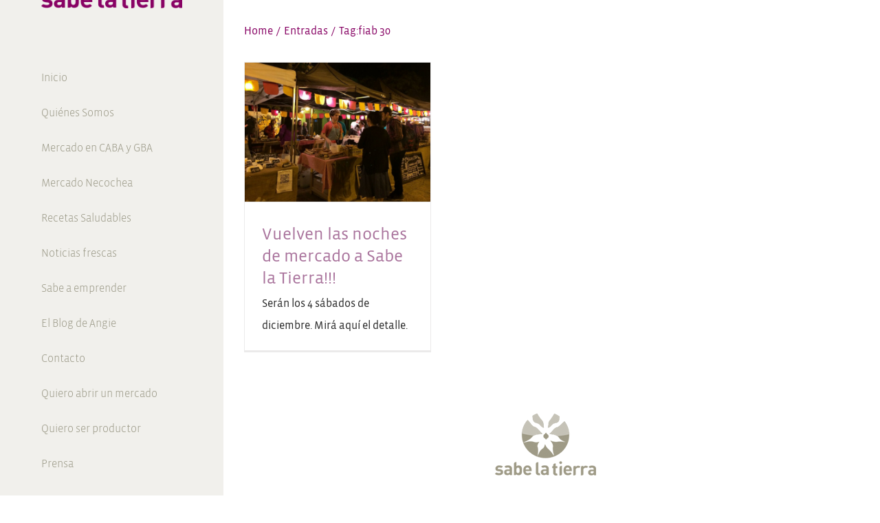

--- FILE ---
content_type: text/html; charset=UTF-8
request_url: https://sabelatierra.com/tag/fiab-30/
body_size: 21991
content:
<!DOCTYPE html>
<html class="avada-html-layout-wide avada-html-header-position-left avada-html-is-archive" lang="es" prefix="og: https://ogp.me/ns#">
<head>
	<meta http-equiv="X-UA-Compatible" content="IE=edge" />
	<meta http-equiv="Content-Type" content="text/html; charset=utf-8"/>
	<meta name="viewport" content="width=device-width, initial-scale=1" />
	<link rel="icon" href="https://slt.startmotifhost.comhttps://slt.startmotifhost.com/wp-content/uploads/2019/11/cropped-cropped-logo-sabe-la-tierra-chiquito-01-32x32.png?v=2" type="image/png" />
<link rel="shortcut icon" href="https://slt.startmotifhost.com/wp-content/uploads/2019/11/cropped-cropped-logo-sabe-la-tierra-chiquito-01-32x32.png?v=2" type="image/png" />

<!-- Optimización en motores de búsqueda por Rank Math PRO -  https://rankmath.com/ -->
<title>fiab 30 - Sabe la Tierra</title>
<meta name="robots" content="follow, noindex"/>
<meta property="og:locale" content="es_ES" />
<meta property="og:type" content="article" />
<meta property="og:title" content="fiab 30 - Sabe la Tierra" />
<meta property="og:url" content="https://sabelatierra.com/tag/fiab-30/" />
<meta property="og:site_name" content="Sabe la Tierra" />
<meta name="twitter:card" content="summary_large_image" />
<meta name="twitter:title" content="fiab 30 - Sabe la Tierra" />
<meta name="twitter:label1" content="Entradas" />
<meta name="twitter:data1" content="1" />
<!-- /Plugin Rank Math WordPress SEO -->

<link rel="alternate" type="application/rss+xml" title="Sabe la Tierra &raquo; Feed" href="https://sabelatierra.com/feed/" />
<link rel="alternate" type="application/rss+xml" title="Sabe la Tierra &raquo; Feed de los comentarios" href="https://sabelatierra.com/comments/feed/" />
		
		
		
				<link rel="alternate" type="application/rss+xml" title="Sabe la Tierra &raquo; Etiqueta fiab 30 del feed" href="https://sabelatierra.com/tag/fiab-30/feed/" />
<style id='wp-img-auto-sizes-contain-inline-css' type='text/css'>
img:is([sizes=auto i],[sizes^="auto," i]){contain-intrinsic-size:3000px 1500px}
/*# sourceURL=wp-img-auto-sizes-contain-inline-css */
</style>
<style id='wp-emoji-styles-inline-css' type='text/css'>

	img.wp-smiley, img.emoji {
		display: inline !important;
		border: none !important;
		box-shadow: none !important;
		height: 1em !important;
		width: 1em !important;
		margin: 0 0.07em !important;
		vertical-align: -0.1em !important;
		background: none !important;
		padding: 0 !important;
	}
/*# sourceURL=wp-emoji-styles-inline-css */
</style>
<link rel='stylesheet' id='fusion-dynamic-css-css' href='https://sabelatierra.com/wp-content/uploads/fusion-styles/ba152e2ed9f7b3aebc68d893bd6378da.min.css?ver=3.13.3' type='text/css' media='all' />
<link rel='stylesheet' id='avada-fullwidth-md-css' href='https://sabelatierra.com/wp-content/plugins/fusion-builder/assets/css/media/fullwidth-md.min.css?ver=3.13.3' type='text/css' media='only screen and (max-width: 1024px)' />
<link rel='stylesheet' id='avada-fullwidth-sm-css' href='https://sabelatierra.com/wp-content/plugins/fusion-builder/assets/css/media/fullwidth-sm.min.css?ver=3.13.3' type='text/css' media='only screen and (max-width: 640px)' />
<link rel='stylesheet' id='awb-text-path-md-css' href='https://sabelatierra.com/wp-content/plugins/fusion-builder/assets/css/media/awb-text-path-md.min.css?ver=7.13.3' type='text/css' media='only screen and (max-width: 1024px)' />
<link rel='stylesheet' id='awb-text-path-sm-css' href='https://sabelatierra.com/wp-content/plugins/fusion-builder/assets/css/media/awb-text-path-sm.min.css?ver=7.13.3' type='text/css' media='only screen and (max-width: 640px)' />
<link rel='stylesheet' id='avada-icon-md-css' href='https://sabelatierra.com/wp-content/plugins/fusion-builder/assets/css/media/icon-md.min.css?ver=3.13.3' type='text/css' media='only screen and (max-width: 1024px)' />
<link rel='stylesheet' id='avada-icon-sm-css' href='https://sabelatierra.com/wp-content/plugins/fusion-builder/assets/css/media/icon-sm.min.css?ver=3.13.3' type='text/css' media='only screen and (max-width: 640px)' />
<link rel='stylesheet' id='avada-grid-md-css' href='https://sabelatierra.com/wp-content/plugins/fusion-builder/assets/css/media/grid-md.min.css?ver=7.13.3' type='text/css' media='only screen and (max-width: 1024px)' />
<link rel='stylesheet' id='avada-grid-sm-css' href='https://sabelatierra.com/wp-content/plugins/fusion-builder/assets/css/media/grid-sm.min.css?ver=7.13.3' type='text/css' media='only screen and (max-width: 640px)' />
<link rel='stylesheet' id='avada-image-md-css' href='https://sabelatierra.com/wp-content/plugins/fusion-builder/assets/css/media/image-md.min.css?ver=7.13.3' type='text/css' media='only screen and (max-width: 1024px)' />
<link rel='stylesheet' id='avada-image-sm-css' href='https://sabelatierra.com/wp-content/plugins/fusion-builder/assets/css/media/image-sm.min.css?ver=7.13.3' type='text/css' media='only screen and (max-width: 640px)' />
<link rel='stylesheet' id='avada-person-md-css' href='https://sabelatierra.com/wp-content/plugins/fusion-builder/assets/css/media/person-md.min.css?ver=7.13.3' type='text/css' media='only screen and (max-width: 1024px)' />
<link rel='stylesheet' id='avada-person-sm-css' href='https://sabelatierra.com/wp-content/plugins/fusion-builder/assets/css/media/person-sm.min.css?ver=7.13.3' type='text/css' media='only screen and (max-width: 640px)' />
<link rel='stylesheet' id='avada-section-separator-md-css' href='https://sabelatierra.com/wp-content/plugins/fusion-builder/assets/css/media/section-separator-md.min.css?ver=3.13.3' type='text/css' media='only screen and (max-width: 1024px)' />
<link rel='stylesheet' id='avada-section-separator-sm-css' href='https://sabelatierra.com/wp-content/plugins/fusion-builder/assets/css/media/section-separator-sm.min.css?ver=3.13.3' type='text/css' media='only screen and (max-width: 640px)' />
<link rel='stylesheet' id='avada-social-sharing-md-css' href='https://sabelatierra.com/wp-content/plugins/fusion-builder/assets/css/media/social-sharing-md.min.css?ver=7.13.3' type='text/css' media='only screen and (max-width: 1024px)' />
<link rel='stylesheet' id='avada-social-sharing-sm-css' href='https://sabelatierra.com/wp-content/plugins/fusion-builder/assets/css/media/social-sharing-sm.min.css?ver=7.13.3' type='text/css' media='only screen and (max-width: 640px)' />
<link rel='stylesheet' id='avada-social-links-md-css' href='https://sabelatierra.com/wp-content/plugins/fusion-builder/assets/css/media/social-links-md.min.css?ver=7.13.3' type='text/css' media='only screen and (max-width: 1024px)' />
<link rel='stylesheet' id='avada-social-links-sm-css' href='https://sabelatierra.com/wp-content/plugins/fusion-builder/assets/css/media/social-links-sm.min.css?ver=7.13.3' type='text/css' media='only screen and (max-width: 640px)' />
<link rel='stylesheet' id='avada-tabs-lg-min-css' href='https://sabelatierra.com/wp-content/plugins/fusion-builder/assets/css/media/tabs-lg-min.min.css?ver=7.13.3' type='text/css' media='only screen and (min-width: 1024px)' />
<link rel='stylesheet' id='avada-tabs-lg-max-css' href='https://sabelatierra.com/wp-content/plugins/fusion-builder/assets/css/media/tabs-lg-max.min.css?ver=7.13.3' type='text/css' media='only screen and (max-width: 1024px)' />
<link rel='stylesheet' id='avada-tabs-md-css' href='https://sabelatierra.com/wp-content/plugins/fusion-builder/assets/css/media/tabs-md.min.css?ver=7.13.3' type='text/css' media='only screen and (max-width: 1024px)' />
<link rel='stylesheet' id='avada-tabs-sm-css' href='https://sabelatierra.com/wp-content/plugins/fusion-builder/assets/css/media/tabs-sm.min.css?ver=7.13.3' type='text/css' media='only screen and (max-width: 640px)' />
<link rel='stylesheet' id='awb-text-md-css' href='https://sabelatierra.com/wp-content/plugins/fusion-builder/assets/css/media/text-md.min.css?ver=3.13.3' type='text/css' media='only screen and (max-width: 1024px)' />
<link rel='stylesheet' id='awb-text-sm-css' href='https://sabelatierra.com/wp-content/plugins/fusion-builder/assets/css/media/text-sm.min.css?ver=3.13.3' type='text/css' media='only screen and (max-width: 640px)' />
<link rel='stylesheet' id='awb-title-md-css' href='https://sabelatierra.com/wp-content/plugins/fusion-builder/assets/css/media/title-md.min.css?ver=3.13.3' type='text/css' media='only screen and (max-width: 1024px)' />
<link rel='stylesheet' id='awb-title-sm-css' href='https://sabelatierra.com/wp-content/plugins/fusion-builder/assets/css/media/title-sm.min.css?ver=3.13.3' type='text/css' media='only screen and (max-width: 640px)' />
<link rel='stylesheet' id='awb-post-card-image-sm-css' href='https://sabelatierra.com/wp-content/plugins/fusion-builder/assets/css/media/post-card-image-sm.min.css?ver=3.13.3' type='text/css' media='only screen and (max-width: 640px)' />
<link rel='stylesheet' id='avada-swiper-md-css' href='https://sabelatierra.com/wp-content/plugins/fusion-builder/assets/css/media/swiper-md.min.css?ver=7.13.3' type='text/css' media='only screen and (max-width: 1024px)' />
<link rel='stylesheet' id='avada-swiper-sm-css' href='https://sabelatierra.com/wp-content/plugins/fusion-builder/assets/css/media/swiper-sm.min.css?ver=7.13.3' type='text/css' media='only screen and (max-width: 640px)' />
<link rel='stylesheet' id='avada-post-cards-md-css' href='https://sabelatierra.com/wp-content/plugins/fusion-builder/assets/css/media/post-cards-md.min.css?ver=7.13.3' type='text/css' media='only screen and (max-width: 1024px)' />
<link rel='stylesheet' id='avada-post-cards-sm-css' href='https://sabelatierra.com/wp-content/plugins/fusion-builder/assets/css/media/post-cards-sm.min.css?ver=7.13.3' type='text/css' media='only screen and (max-width: 640px)' />
<link rel='stylesheet' id='avada-facebook-page-md-css' href='https://sabelatierra.com/wp-content/plugins/fusion-builder/assets/css/media/facebook-page-md.min.css?ver=7.13.3' type='text/css' media='only screen and (max-width: 1024px)' />
<link rel='stylesheet' id='avada-facebook-page-sm-css' href='https://sabelatierra.com/wp-content/plugins/fusion-builder/assets/css/media/facebook-page-sm.min.css?ver=7.13.3' type='text/css' media='only screen and (max-width: 640px)' />
<link rel='stylesheet' id='avada-twitter-timeline-md-css' href='https://sabelatierra.com/wp-content/plugins/fusion-builder/assets/css/media/twitter-timeline-md.min.css?ver=7.13.3' type='text/css' media='only screen and (max-width: 1024px)' />
<link rel='stylesheet' id='avada-twitter-timeline-sm-css' href='https://sabelatierra.com/wp-content/plugins/fusion-builder/assets/css/media/twitter-timeline-sm.min.css?ver=7.13.3' type='text/css' media='only screen and (max-width: 640px)' />
<link rel='stylesheet' id='avada-flickr-md-css' href='https://sabelatierra.com/wp-content/plugins/fusion-builder/assets/css/media/flickr-md.min.css?ver=7.13.3' type='text/css' media='only screen and (max-width: 1024px)' />
<link rel='stylesheet' id='avada-flickr-sm-css' href='https://sabelatierra.com/wp-content/plugins/fusion-builder/assets/css/media/flickr-sm.min.css?ver=7.13.3' type='text/css' media='only screen and (max-width: 640px)' />
<link rel='stylesheet' id='avada-tagcloud-md-css' href='https://sabelatierra.com/wp-content/plugins/fusion-builder/assets/css/media/tagcloud-md.min.css?ver=7.13.3' type='text/css' media='only screen and (max-width: 1024px)' />
<link rel='stylesheet' id='avada-tagcloud-sm-css' href='https://sabelatierra.com/wp-content/plugins/fusion-builder/assets/css/media/tagcloud-sm.min.css?ver=7.13.3' type='text/css' media='only screen and (max-width: 640px)' />
<link rel='stylesheet' id='avada-instagram-md-css' href='https://sabelatierra.com/wp-content/plugins/fusion-builder/assets/css/media/instagram-md.min.css?ver=7.13.3' type='text/css' media='only screen and (max-width: 1024px)' />
<link rel='stylesheet' id='avada-instagram-sm-css' href='https://sabelatierra.com/wp-content/plugins/fusion-builder/assets/css/media/instagram-sm.min.css?ver=7.13.3' type='text/css' media='only screen and (max-width: 640px)' />
<link rel='stylesheet' id='awb-meta-md-css' href='https://sabelatierra.com/wp-content/plugins/fusion-builder/assets/css/media/meta-md.min.css?ver=7.13.3' type='text/css' media='only screen and (max-width: 1024px)' />
<link rel='stylesheet' id='awb-meta-sm-css' href='https://sabelatierra.com/wp-content/plugins/fusion-builder/assets/css/media/meta-sm.min.css?ver=7.13.3' type='text/css' media='only screen and (max-width: 640px)' />
<link rel='stylesheet' id='awb-layout-colums-md-css' href='https://sabelatierra.com/wp-content/plugins/fusion-builder/assets/css/media/layout-columns-md.min.css?ver=3.13.3' type='text/css' media='only screen and (max-width: 1024px)' />
<link rel='stylesheet' id='awb-layout-colums-sm-css' href='https://sabelatierra.com/wp-content/plugins/fusion-builder/assets/css/media/layout-columns-sm.min.css?ver=3.13.3' type='text/css' media='only screen and (max-width: 640px)' />
<link rel='stylesheet' id='avada-max-1c-css' href='https://sabelatierra.com/wp-content/themes/Avada/assets/css/media/max-1c.min.css?ver=7.13.3' type='text/css' media='only screen and (max-width: 969px)' />
<link rel='stylesheet' id='avada-max-2c-css' href='https://sabelatierra.com/wp-content/themes/Avada/assets/css/media/max-2c.min.css?ver=7.13.3' type='text/css' media='only screen and (max-width: 1060px)' />
<link rel='stylesheet' id='avada-min-2c-max-3c-css' href='https://sabelatierra.com/wp-content/themes/Avada/assets/css/media/min-2c-max-3c.min.css?ver=7.13.3' type='text/css' media='only screen and (min-width: 1060px) and (max-width: 1151px)' />
<link rel='stylesheet' id='avada-min-3c-max-4c-css' href='https://sabelatierra.com/wp-content/themes/Avada/assets/css/media/min-3c-max-4c.min.css?ver=7.13.3' type='text/css' media='only screen and (min-width: 1151px) and (max-width: 1242px)' />
<link rel='stylesheet' id='avada-min-4c-max-5c-css' href='https://sabelatierra.com/wp-content/themes/Avada/assets/css/media/min-4c-max-5c.min.css?ver=7.13.3' type='text/css' media='only screen and (min-width: 1242px) and (max-width: 1333px)' />
<link rel='stylesheet' id='avada-min-5c-max-6c-css' href='https://sabelatierra.com/wp-content/themes/Avada/assets/css/media/min-5c-max-6c.min.css?ver=7.13.3' type='text/css' media='only screen and (min-width: 1333px) and (max-width: 1424px)' />
<link rel='stylesheet' id='avada-min-shbp-css' href='https://sabelatierra.com/wp-content/themes/Avada/assets/css/media/min-shbp.min.css?ver=7.13.3' type='text/css' media='only screen and (min-width: 1024px)' />
<link rel='stylesheet' id='avada-min-shbp-header-legacy-css' href='https://sabelatierra.com/wp-content/themes/Avada/assets/css/media/min-shbp-header-legacy.min.css?ver=7.13.3' type='text/css' media='only screen and (min-width: 1024px)' />
<link rel='stylesheet' id='avada-max-shbp-css' href='https://sabelatierra.com/wp-content/themes/Avada/assets/css/media/max-shbp.min.css?ver=7.13.3' type='text/css' media='only screen and (max-width: 1023px)' />
<link rel='stylesheet' id='avada-max-shbp-header-legacy-css' href='https://sabelatierra.com/wp-content/themes/Avada/assets/css/media/max-shbp-header-legacy.min.css?ver=7.13.3' type='text/css' media='only screen and (max-width: 1023px)' />
<link rel='stylesheet' id='avada-max-sh-shbp-css' href='https://sabelatierra.com/wp-content/themes/Avada/assets/css/media/max-sh-shbp.min.css?ver=7.13.3' type='text/css' media='only screen and (max-width: 1348px)' />
<link rel='stylesheet' id='avada-max-sh-shbp-header-legacy-css' href='https://sabelatierra.com/wp-content/themes/Avada/assets/css/media/max-sh-shbp-header-legacy.min.css?ver=7.13.3' type='text/css' media='only screen and (max-width: 1348px)' />
<link rel='stylesheet' id='avada-min-768-max-1024-p-css' href='https://sabelatierra.com/wp-content/themes/Avada/assets/css/media/min-768-max-1024-p.min.css?ver=7.13.3' type='text/css' media='only screen and (min-device-width: 768px) and (max-device-width: 1024px) and (orientation: portrait)' />
<link rel='stylesheet' id='avada-min-768-max-1024-p-header-legacy-css' href='https://sabelatierra.com/wp-content/themes/Avada/assets/css/media/min-768-max-1024-p-header-legacy.min.css?ver=7.13.3' type='text/css' media='only screen and (min-device-width: 768px) and (max-device-width: 1024px) and (orientation: portrait)' />
<link rel='stylesheet' id='avada-min-768-max-1024-l-css' href='https://sabelatierra.com/wp-content/themes/Avada/assets/css/media/min-768-max-1024-l.min.css?ver=7.13.3' type='text/css' media='only screen and (min-device-width: 768px) and (max-device-width: 1024px) and (orientation: landscape)' />
<link rel='stylesheet' id='avada-min-768-max-1024-l-header-legacy-css' href='https://sabelatierra.com/wp-content/themes/Avada/assets/css/media/min-768-max-1024-l-header-legacy.min.css?ver=7.13.3' type='text/css' media='only screen and (min-device-width: 768px) and (max-device-width: 1024px) and (orientation: landscape)' />
<link rel='stylesheet' id='avada-max-sh-cbp-css' href='https://sabelatierra.com/wp-content/themes/Avada/assets/css/media/max-sh-cbp.min.css?ver=7.13.3' type='text/css' media='only screen and (max-width: 1125px)' />
<link rel='stylesheet' id='avada-max-sh-sbp-css' href='https://sabelatierra.com/wp-content/themes/Avada/assets/css/media/max-sh-sbp.min.css?ver=7.13.3' type='text/css' media='only screen and (max-width: 1125px)' />
<link rel='stylesheet' id='avada-max-sh-640-css' href='https://sabelatierra.com/wp-content/themes/Avada/assets/css/media/max-sh-640.min.css?ver=7.13.3' type='text/css' media='only screen and (max-width: 965px)' />
<link rel='stylesheet' id='avada-max-shbp-18-css' href='https://sabelatierra.com/wp-content/themes/Avada/assets/css/media/max-shbp-18.min.css?ver=7.13.3' type='text/css' media='only screen and (max-width: 1005px)' />
<link rel='stylesheet' id='avada-max-shbp-32-css' href='https://sabelatierra.com/wp-content/themes/Avada/assets/css/media/max-shbp-32.min.css?ver=7.13.3' type='text/css' media='only screen and (max-width: 991px)' />
<link rel='stylesheet' id='avada-min-sh-cbp-css' href='https://sabelatierra.com/wp-content/themes/Avada/assets/css/media/min-sh-cbp.min.css?ver=7.13.3' type='text/css' media='only screen and (min-width: 1125px)' />
<link rel='stylesheet' id='avada-max-640-css' href='https://sabelatierra.com/wp-content/themes/Avada/assets/css/media/max-640.min.css?ver=7.13.3' type='text/css' media='only screen and (max-device-width: 640px)' />
<link rel='stylesheet' id='avada-max-main-css' href='https://sabelatierra.com/wp-content/themes/Avada/assets/css/media/max-main.min.css?ver=7.13.3' type='text/css' media='only screen and (max-width: 1099px)' />
<link rel='stylesheet' id='avada-max-cbp-css' href='https://sabelatierra.com/wp-content/themes/Avada/assets/css/media/max-cbp.min.css?ver=7.13.3' type='text/css' media='only screen and (max-width: 800px)' />
<link rel='stylesheet' id='avada-max-sh-cbp-cf7-css' href='https://sabelatierra.com/wp-content/themes/Avada/assets/css/media/max-sh-cbp-cf7.min.css?ver=7.13.3' type='text/css' media='only screen and (max-width: 1125px)' />
<link rel='stylesheet' id='fb-max-sh-cbp-css' href='https://sabelatierra.com/wp-content/plugins/fusion-builder/assets/css/media/max-sh-cbp.min.css?ver=3.13.3' type='text/css' media='only screen and (max-width: 1125px)' />
<link rel='stylesheet' id='fb-min-768-max-1024-p-css' href='https://sabelatierra.com/wp-content/plugins/fusion-builder/assets/css/media/min-768-max-1024-p.min.css?ver=3.13.3' type='text/css' media='only screen and (min-device-width: 768px) and (max-device-width: 1024px) and (orientation: portrait)' />
<link rel='stylesheet' id='fb-max-640-css' href='https://sabelatierra.com/wp-content/plugins/fusion-builder/assets/css/media/max-640.min.css?ver=3.13.3' type='text/css' media='only screen and (max-device-width: 640px)' />
<link rel='stylesheet' id='fb-max-1c-css' href='https://sabelatierra.com/wp-content/plugins/fusion-builder/assets/css/media/max-1c.css?ver=3.13.3' type='text/css' media='only screen and (max-width: 969px)' />
<link rel='stylesheet' id='fb-max-2c-css' href='https://sabelatierra.com/wp-content/plugins/fusion-builder/assets/css/media/max-2c.css?ver=3.13.3' type='text/css' media='only screen and (max-width: 1060px)' />
<link rel='stylesheet' id='fb-min-2c-max-3c-css' href='https://sabelatierra.com/wp-content/plugins/fusion-builder/assets/css/media/min-2c-max-3c.css?ver=3.13.3' type='text/css' media='only screen and (min-width: 1060px) and (max-width: 1151px)' />
<link rel='stylesheet' id='fb-min-3c-max-4c-css' href='https://sabelatierra.com/wp-content/plugins/fusion-builder/assets/css/media/min-3c-max-4c.css?ver=3.13.3' type='text/css' media='only screen and (min-width: 1151px) and (max-width: 1242px)' />
<link rel='stylesheet' id='fb-min-4c-max-5c-css' href='https://sabelatierra.com/wp-content/plugins/fusion-builder/assets/css/media/min-4c-max-5c.css?ver=3.13.3' type='text/css' media='only screen and (min-width: 1242px) and (max-width: 1333px)' />
<link rel='stylesheet' id='fb-min-5c-max-6c-css' href='https://sabelatierra.com/wp-content/plugins/fusion-builder/assets/css/media/min-5c-max-6c.css?ver=3.13.3' type='text/css' media='only screen and (min-width: 1333px) and (max-width: 1424px)' />
<link rel='stylesheet' id='avada-off-canvas-md-css' href='https://sabelatierra.com/wp-content/plugins/fusion-builder/assets/css/media/off-canvas-md.min.css?ver=7.13.3' type='text/css' media='only screen and (max-width: 1024px)' />
<link rel='stylesheet' id='avada-off-canvas-sm-css' href='https://sabelatierra.com/wp-content/plugins/fusion-builder/assets/css/media/off-canvas-sm.min.css?ver=7.13.3' type='text/css' media='only screen and (max-width: 640px)' />
<script type="text/javascript" src="https://sabelatierra.com/wp-includes/js/jquery/jquery.js?ver=3.7.1" id="jquery-core-js"></script>
<script type="text/javascript" src="https://sabelatierra.com/wp-includes/js/jquery/jquery-migrate.js?ver=3.4.1" id="jquery-migrate-js"></script>
<link rel="https://api.w.org/" href="https://sabelatierra.com/wp-json/" /><link rel="alternate" title="JSON" type="application/json" href="https://sabelatierra.com/wp-json/wp/v2/tags/720" /><link rel="EditURI" type="application/rsd+xml" title="RSD" href="https://sabelatierra.com/xmlrpc.php?rsd" />
<meta name="generator" content="WordPress 6.9" />
<!-- Google Tag Manager -->
<script>(function(w,d,s,l,i){w[l]=w[l]||[];w[l].push({'gtm.start':
new Date().getTime(),event:'gtm.js'});var f=d.getElementsByTagName(s)[0],
j=d.createElement(s),dl=l!='dataLayer'?'&l='+l:'';j.async=true;j.src=
'https://www.googletagmanager.com/gtm.js?id='+i+dl;f.parentNode.insertBefore(j,f);
})(window,document,'script','dataLayer','GTM-5GD6H75');</script>
<!-- End Google Tag Manager -->


<!-- Meta Pixel Code -->
<script>
!function(f,b,e,v,n,t,s)
{if(f.fbq)return;n=f.fbq=function(){n.callMethod?
n.callMethod.apply(n,arguments):n.queue.push(arguments)};
if(!f._fbq)f._fbq=n;n.push=n;n.loaded=!0;n.version='2.0';
n.queue=[];t=b.createElement(e);t.async=!0;
t.src=v;s=b.getElementsByTagName(e)[0];
s.parentNode.insertBefore(t,s)}(window, document,'script',
'https://connect.facebook.net/en_US/fbevents.js');
fbq('init', '3434382416879896');
fbq('track', 'PageView');
</script>
<noscript><img height="1" width="1" style="display:none"
src="https://www.facebook.com/tr?id=3434382416879896&ev=PageView&noscript=1"
/></noscript>
<!-- End Meta Pixel Code -->


<meta name="facebook-domain-verification" content="2kk7mzljmpu1zc2smo352cd4ruhaph" />
<style type="text/css" id="css-fb-visibility">@media screen and (max-width: 640px){.fusion-no-small-visibility{display:none !important;}body .sm-text-align-center{text-align:center !important;}body .sm-text-align-left{text-align:left !important;}body .sm-text-align-right{text-align:right !important;}body .sm-flex-align-center{justify-content:center !important;}body .sm-flex-align-flex-start{justify-content:flex-start !important;}body .sm-flex-align-flex-end{justify-content:flex-end !important;}body .sm-mx-auto{margin-left:auto !important;margin-right:auto !important;}body .sm-ml-auto{margin-left:auto !important;}body .sm-mr-auto{margin-right:auto !important;}body .fusion-absolute-position-small{position:absolute;top:auto;width:100%;}.awb-sticky.awb-sticky-small{ position: sticky; top: var(--awb-sticky-offset,0); }}@media screen and (min-width: 641px) and (max-width: 1024px){.fusion-no-medium-visibility{display:none !important;}body .md-text-align-center{text-align:center !important;}body .md-text-align-left{text-align:left !important;}body .md-text-align-right{text-align:right !important;}body .md-flex-align-center{justify-content:center !important;}body .md-flex-align-flex-start{justify-content:flex-start !important;}body .md-flex-align-flex-end{justify-content:flex-end !important;}body .md-mx-auto{margin-left:auto !important;margin-right:auto !important;}body .md-ml-auto{margin-left:auto !important;}body .md-mr-auto{margin-right:auto !important;}body .fusion-absolute-position-medium{position:absolute;top:auto;width:100%;}.awb-sticky.awb-sticky-medium{ position: sticky; top: var(--awb-sticky-offset,0); }}@media screen and (min-width: 1025px){.fusion-no-large-visibility{display:none !important;}body .lg-text-align-center{text-align:center !important;}body .lg-text-align-left{text-align:left !important;}body .lg-text-align-right{text-align:right !important;}body .lg-flex-align-center{justify-content:center !important;}body .lg-flex-align-flex-start{justify-content:flex-start !important;}body .lg-flex-align-flex-end{justify-content:flex-end !important;}body .lg-mx-auto{margin-left:auto !important;margin-right:auto !important;}body .lg-ml-auto{margin-left:auto !important;}body .lg-mr-auto{margin-right:auto !important;}body .fusion-absolute-position-large{position:absolute;top:auto;width:100%;}.awb-sticky.awb-sticky-large{ position: sticky; top: var(--awb-sticky-offset,0); }}</style><link rel="icon" href="https://sabelatierra.com/wp-content/uploads/2019/11/cropped-cropped-logo-sabe-la-tierra-chiquito-01-32x32.png" sizes="32x32" />
<link rel="icon" href="https://sabelatierra.com/wp-content/uploads/2019/11/cropped-cropped-logo-sabe-la-tierra-chiquito-01-192x192.png" sizes="192x192" />
<link rel="apple-touch-icon" href="https://sabelatierra.com/wp-content/uploads/2019/11/cropped-cropped-logo-sabe-la-tierra-chiquito-01-180x180.png" />
<meta name="msapplication-TileImage" content="https://sabelatierra.com/wp-content/uploads/2019/11/cropped-cropped-logo-sabe-la-tierra-chiquito-01-270x270.png" />
		<style type="text/css" id="wp-custom-css">
			.display-none {
	display:none;
}

/*Display none en mobile y desktop*/

 @media only screen and (max-width: 768px) {
  /* For mobile phones: */
  .display-none-mobile {
      display:none;
  }
     
 }
  

  @media only screen and (min-width: 768px) {
 /* For desktop: */
        .display-none-pc {
      display:none;
  }
  }

ul {
    padding-inline-start: 16px;
}

/*Título de entradas blog*/

h1.entry-title.fusion-post-title {
    font-size: 50px !important;
}

@media only screen and (max-width: 768px) {
  /* For mobile phones: */
	
	h1.entry-title.fusion-post-title {
			font-size: 32px!important;
	}
.single-post .entry-title {
	font-size: 32px!important;
	font-weight: 700!important;
	margin-bottom:20px !important;
	
    }}

/*Carrusel home*/ 
/*
.fusion-carousel {
overflow: visible !important;
}
.fusion-carousel-wrapper{
height:640px !important;
}


 @media only screen and (max-width: 768px) {
.fusion-carousel {
overflow: visible !important;
}
.fusion-carousel-wrapper{
height:640px !important;
}
}

@media only screen and (min-width: 769px) {
	.fusion-carousel {
overflow: visible !important;
}
.fusion-carousel-wrapper{
height:500px !important;
	}
}*/



/*Página Bolsón texto para mobile*/
@media only screen and (max-width: 768px) {
#nav ul li ul li a, #reviews #comments > h2, #sticky-nav ul li ul li a, #wrapper #nav ul li ul li > a, #wrapper #sticky-nav ul li ul li > a, .avada-container h3, .comment-form input[type="submit"], .ei-title h3, .fusion-blog-shortcode .fusion-timeline-date, .fusion-image-wrapper .fusion-rollover .fusion-rollover-content .fusion-rollover-categories, .fusion-image-wrapper .fusion-rollover .fusion-rollover-content .fusion-rollover-title, .fusion-image-wrapper .fusion-rollover .fusion-rollover-content .price, .fusion-image-wrapper .fusion-rollover .fusion-rollover-content a, .fusion-load-more-button, .fusion-main-menu .sub-menu, .fusion-main-menu .sub-menu li a, .fusion-megamenu-widgets-container, .fusion-megamenu-wrapper .fusion-megamenu-submenu > a:hover, .fusion-megamenu-wrapper li .fusion-megamenu-title-disabled, .fusion-page-title-bar h3, .gform_page_footer input[type=button], .meta .fusion-date, .more, .post-content blockquote, .review blockquote div strong, .review blockquote q, .ticket-selector-submit-btn[type=submit], .widget.woocommerce .product-title, .woocommerce-success-message .button, .wpcf7-form input[type="submit"], body {
    font-family: "Vista Sans Book", Arial, Helvetica, sans-serif;
    font-weight: 400;
    letter-spacing: 0px;
    font-style: normal;
    font-size: 18px;
	}}

/*Producto boton carrito*/
form.cart {
    margin-right: 10px;
    margin-top: 0px;
}

@media (max-width: 768px){
a.button.product_type_simple.add_to_cart_button.ajax_add_to_cart {
    display: contents;
    font-size: 17px;

}}




/*Titulo Producto*/
.single-product #main .product h1.product_title {
    font-size: 50px!important;
    font-weight: 600;
    line-height: 45px;
    margin-top: 15px;
	color: #e70e73!important;}


@media only screen and (max-width: 768px) {
	/* For mobile phones: */
	.single-product #main .product h1.product_title {
    font-size: 30px!important;
		line-height: 35px!important;
	}}


	/*H4 en pag producto*/
.single-product h4 {
    margin-top: 8px;
}

/*P párrafo en producto*/
.single-product .post-content p {

    line-height: 20px;
	font-size: 15px;
}
	
/*Precio Bolsón*/
.price>.amount {
    color: #AA739B!important;
    font-size: 22px;
	font-weight: 700;}
	
	@media only screen and (max-width: 768px) {
		.price>.amount {
		font-size: 30px;
				font-weight: 700;
		}
}


/*Botones detalles productos*/
.single-product .fusion-button-wrapper.fusion-align-block {
	width:70%;
    display: inline-block;
    padding-left: 10px;
	padding-bottom:10px;
}

/*Fondo botón*/

.single-product .fusion-button.button-1,.single-product .fusion-button.button-2 {
    background-color: #E70E73;
	    padding: 6px;
}
/*Fondo botón bolsones*/
a#BotonCaba{
    background-color: #f3ce3c !important;
	    padding: 20px;
}

a#BotonZonaSur{
    background-color: #870364 !important;
	    padding: 20px;
}

a#BotonZonaNorte{
    background-color: #e70e73!important;
	    padding: 20px;
}


/*Tipografía botones*/
.single-product span.fusion-button-text {
	font-size: 12px;
font-weight:900;}
    

/*Color texto botones*/
.single-product .fusion-button.button-1 .fusion-button-text {
    text-transform: none;
    color: #fff;
}

.single-product .fusion-button.button-2 .fusion-button-text {
    text-transform: none;
    color: #fff;
}

.single-product .fusion-button.button-3 .fusion-button-text {
    text-transform: none;
    color: #fff;
}


/*Boton de producto abajo del mapa*/
.fusion-button.button-5 {
    border-radius: 10px;
    width: auto;
}

/*Productos relacionados en tienda*/
.related.products, .upsells.products {
    display: none;
}

/*Productos relacionados Ventas cruzadas*/
/*Ver detalles*/
a.show_details_button {
    display: none;
}

/*Título productos relacionados*/

h3.product-title {
    font-size: 20px;
}

.product .price {
    margin: auto;
}

.product .product-buttons {
    padding-top: 0;
}

/*Productos relacionados Añadir al Carrito*/

.cross-sells {
    display: none;
}

.product-buttons-container.clearfix {
    padding-left: 15px;
    margin: auto;
    display: table !important;
	font-size: 13px !important;
}

a.button.product_type_simple.add_to_cart_button.ajax_add_to_cart {
    display: contents;}

a.button.product_type_variable.add_to_cart_button {
    display: contents;
}

/*Productos relacionados en mobile*/
@media only screen and (max-width: 768px) {
.cross-sells {
    display: none;
	}}

/*Margin bajo el texto*/
.single-product .post-content p {

    margin-bottom: 10px;
}

/*Productos relacionados en web*/
.cross-sells a.button.product_type_simple.add_to_cart_button.ajax_add_to_cart {
	font-size: 12px;}

.cross-sells a.fusion-quick-view {
    font-size: 13px;
}

#botones-tienda .fusion-button-text {
    text-transform: none;
    font-size: 14px;
    font-weight: 800;
}
/*productos en categoria tienda*/
/*.fusion-woocommerce-equal-heights:not(.fusion-woo-archive-page-columns-1) ul.products, .fusion-woocommerce-equal-heights:not(.fusion-woo-related-columns-1) ul.products, .fusion-woocommerce-equal-heights:not(.fusion-woo-shop-page-columns-1) ul.products {
    display: none;
}

.fusion-clearfix {
    display: none;
}*/


/*Categorias en productos*/
span.posted_in {
    color: #e70e73!important;
    font-weight: bold;
	font-family: "Vista Sans Bold", Arial, Helvetica, sans-serif!important;
	display:none;
}
.product_meta {
    padding-top: 0px !important;
	display:none;
}
/*número sku*/
span.sku_wrapper {
    display: none;
}
/*Responsive mobile*/



/*Mapa Bolsón*/
	/*Para que no aparezca la barra de arriba*/


/*ancho mapa productos*/

.c4YZDc, .i4ewOd-UzWXSb {
    width: 95% !important;
}
i
.c4YZDc.HzV7m-b7CEbf.neVct-IlgHgd.ab1wFe {
    width: 90%;
}

	.HzV7m-b7CEbf .i4ewOd-pzNkMb-tJHJj {
    padding: 11px 0 11px 20px;
    background-color: aquamarine !important;
}
	

.i4ewOd-pzNkMb-tJHJj {
    display: none;
}

.i4ewOd-pzNkMb-haAclf {
	 display: none;
}

	
/*Página carrito*/

.shop_table_responsive.woocommerce-cart-form__contents tbody td {
    display: block;
    padding: 5px 0;
    width: 100%;
    text-align: center;
}

.page-id-1423 .fusion-button_size-large .quantity {
    width: 118px;
    height: 42px !important;
}

.page-id-1423 .product-title {
    text-align: center;
    line-height: 19px !important;
}

.page-id-1423 .coupon .h2 {
font-weight: 800 !important;
    color: #870364 !important;}

p#order_comments_field {
    display: none;
}


.page-id-1423 h2{
	font-size:30px !important;
	}
.page-id-1423 tbody {
    font-size: 16px;
}
.wc-proceed-to-checkout {
    color: white;
}

/*Boton 1 cuota*/
.mp-badge-checkout {
	display:none !important;}

/*Para que las tarjetas se vean en una linea*/
.mp-row-checkout {
    width: 100%;
    display: flex!important;;
}
.submp-title-checkout {
	padding-top:8.75px!important;
}

/*Página Canasta*/
	.woocommerce-message {
	color: #01de08;
		font-size: 18px;}

/*Página facturación*/

.page-id-1424 h3{
	font-size:25px !important;
}

.page-id-1424 h2{
	font-size: 30px !important
}

.page-id-1424 h2.promo-code-heading.fusion-alignleft {
    font-size: 25px !important;
}
		/*Campos para completar label input*/
@media only screen and (max-width: 768px) {
 input {
	height:60px !important;
	 color: #262626 !important;
	}
span.woocommerce-input-wrapper {
    min-width: 20px;
}

	span.woocommerce-input-wrapper {
    font-size: 15px !important;
		 color: #262626 !important;
		padding:20px;
}
}

 /*cuit*/
p#billing_field_48_field  {
    color: #D5046A;
	font-weight:600;
}

/*envíos*/
p#billing_field_63_field{
	color: #D5046A;
	font-weight:600;
}
/*repartidor*/
p#billing_field_330_field {
color: #D5046A
}
/*texto envios*/
p#additional_field_859_field {
color:#870364;
}

/*Texto asistencia en facturación*/
.avada-myaccount-user {
    display: none;
}
form.woocommerce-content-box.full-width.checkout_coupon {
    margin-top: 30px;
}

/*boton*/
.avada-order-details .order-again {
    margin: 15px 0 0;
    text-align: right;
    color: white;
}

/*Adentro de labels*/
.woocommerce-billing-fields .form-row .input-text {
    margin-right: 0;
    color: #262626;
}


.woocommerce .checkout_coupon .promo-code-heading {
    margin: 0;
    border: none;
    padding-left: 25px;
}


/*Página Tienda*/

/*Dos columnas en mobile*/
@media only screen and (max-width: 749px) {
.fusion-body .products li {
width: 49.0% !important;
display: inline-block !important;
vertical-align: top;
}
}

/*Botones tienda*/
/*icono mapa*/
.fusion-button.button-1 .fa-map-marker-alt:before {
    content: "\f3c5";
    color: #870364;
}

.fusion-button.button-2 .fa-map-marker-alt:before {
    content: "\f3c5";
    color: #fff;
}

.fusion-button.button-3 .fa-map-marker-alt:before {
    content: "\f3c5";
    color: #fff;
}

/*Tipografía botones*/
.page-id-17499 .fusion-button.button-1 {
    font-size: 30px !important;
    font-family: 'PT Sans', sans-serif;
    font-weight: 400 !important;
	color: #870364; !important;
}

.page-id-17499 .fusion-button.button-2 {
    font-size: 30px !important;
    font-family: 'PT Sans', sans-serif;
    font-weight: 400 !important;
	color: #870364; !important;
}

.page-id-17499 .fusion-button.button-3 {
    font-size: 30px !important;
    font-family: 'PT Sans', sans-serif;
    font-weight: 400 !important;
	color: #870364; !important;
}



/*Texto botones*/
.fusion-button.button-1 .fusion-button-text {
    text-transform: none;
    color: #870364;

}

.fusion-button.button-2 .fusion-button-text {
    text-transform: none;
    color: #fff;
}

.fusion-button.button-3 .fusion-button-text {
    text-transform: none;
    color: #fff;
}



/*Fondo botón*/
.fusion-button.button-1{
    background-color: #F3CE3C;
		margin-bottom:10px !important;
}

.fusion-button.button-2  { background-color: #870364;
	margin-bottom:10px !important;
}
.fusion-button.button-3 {
	    background-color: #D8006F;
		margin-bottom:10px !important;
}



.fusion-carousel .fusion-carousel-price {
    text-align: center;
}


/*Ver por tienda*/
.catalog-ordering.fusion-clearfix {
    display: none;
}
/*botón para encuesta*/
/*.fusion-button.button-8 {
    background-color: #870364 !important;
}

a.fusion-button.button-flat.button-large.button-default.button-8.fusion-button-span-yes.fusion-button-default-type {
    background-color: #870364 
}*/



.page-id-17499 
h5 {
    font-size: 20px;
}

.page-id-17499 .heading .heading-link:hover .content-box-heading {
	color: #F7CE3B !important;}


.page-id-17499 .fusion-tabs.fusion-tabs-1 .nav, .fusion-tabs.fusion-tabs-1 .nav-tabs, .fusion-tabs.fusion-tabs-1 .tab-content .tab-pane {
    line-height: 18px;
    border-color: #ebeaea;
    font-size: 15px;
}



.page-id-17499 .button-xlarge, .fusion-body .fusion-button-xlarge, .fusion-body .wpcf7-form .wpcf7-submit.button-xlarge, .fusion-body .wpcf7-form .wpcf7-submit.fusion-button-xlarge, .fusion-button_size-xlarge .fusion-button-default-size {
    font-size: 30px !important;
		font-family: "Vista Sans Light", Arial, Helvetica, sans-serif; !important;
	font-weight: 400 !important;

}
.fusion-button.button-1, .fusion-button.button-2,.fusion-button.button-3 {
  font-size: 30px !important;
		font-family: "Vista Sans Light", Arial, Helvetica, sans-serif; !important;
	font-weight: 400 !important;
}

/*Preguntas frecuentes*/
.fusion-tabs .nav-tabs li .fusion-tab-heading {
    margin: 0;
    font-size: 15px;
	}

/*Iconomapa en tabs tienda*/
.fa-map-marker-alt:before {
    content: "\f3c5";
    color: #D8006F;
}

/*Botones dentro de tab tienda*/
.tab-content .fusion-button-wrapper.fusion-align-block {
    display: inline-block;
    padding-left: 10px;
	padding-bottom:10px;
}

/*Fondo botón dentro de tabs*/

.tab-content .fusion-button.button-9{
    background-color: #F3CE3C;
}

.tab-content .fusion-button.button-10{
    background-color: #870364;
}

.tab-content .fusion-button.button-11{
    background-color:#D8006F;
}

.tab-content .fa-map-marker-alt:before {
    content: "\f3c5";
    color: white;
}

/*Tipografía botones dentro de tabs*/
.page-id-17499 .tab-content .fusion-button.button-9, .fusion-button.button-10, .fusion-button.button-11 {
    font-size: 12 px !important;
    font-family: 'PT Sans', sans-serif;
    font-weight: 400 !important;
	color: #870364; !important;
}

/*Color texto botones tabs*/
.tab-content .fusion-button.button-9 .fusion-button-text {
    text-transform: none;
    color: #870364;
}

.tab-content .fusion-button.button-10 .fusion-button-text {
    text-transform: none;
    color: #fff;
}

.tab-content .fusion-button.button-11 .fusion-button-text {
    text-transform: none;
    color: #fff;
}

/*icono mapa*/
.tab-content .fusion-button.button-9 .fa-map-marker-alt:before {
    content: "\f3c5";
    color: #870364;
}

.tab-content .fusion-button.button-10 .fa-map-marker-alt:before {
    content: "\f3c5";
    color: #fff;
}

.tab-content .fusion-button.button-11 .fa-map-marker-alt:before {
    content: "\f3c5";
    color: #fff;
}

/*Encuesta - Sos consumidor*/
.page-id-19491 h5 {
 	font-size: 20px;
    font-family: "Vista Sans Alt Med", Arial, Helvetica, sans-serif;
}
div#ays-poll-container-4 {
    margin: auto;

}


/*Home Tienda*/
/*Slider Tienda*/
.flexslider {
	margin: 0 0 0px;}

/*Sponsors en productos*/

.single-product img#biodomos {
    display: none;
}

 .single-product img#purmamarca {
    display: none;
}

/*Sponsors en facturacion*/
.page-id-1424 img#biodomos {
    display: none;
}

.page-id-1424 img#purmamarca {
    display: none;
}

.page-id-17499 img#biodomos {
    display: none;
}
.page-id-17499 img#purmamarca {
    display: none;
}

@media (max-width: 768px){
#wrapper .post-content h2 {
    font-size: 1.2em!important;
	line-height: 1!important;
	}
}
 
/*Info productos en facturación check out*/
.product-info {
font-size:14px;
    line-height: 18px;
}

/*Cupón de descuentos en checkout*/
form.woocommerce-content-box.full-width.checkout_coupon {
    display: none !important;
}

/*Formularios labels*/
@media (max-width: 768px){
.wpcf7-form .wpcf7-text {
    height: 60px !important;
       padding: 8px 15px;
	    float: none!important;
    width: 100%!important;
  color: #262626 !important;
	align-items:center;
	}}
.wpcf7-form input {
	height:auto;
	line-height:20;
	display:flex;
	  color: #262626 !important;
}
@media (max-width: 768px){
.wpcf7-form textarea {
		 color: #262626 !important;
	}}



/*Pop up Tienda*/
/*Logo Puntos Sabe en pop up*/
@media (max-width: 768px){
img.ImgPopUp.aligncenter.wp-image-18189.lazyloaded {
    width: 50px;
	}
}
@media (max-width: 768px){
div#sgpb-popup-dialog-main-div {
    max-width: 400px;
	}}



/*Plataforma Tienda*/
/*Quick View / vista rápida*/
div#product- {
    max-height: 800px;
    height: 800px;
}

.fusion-woocommerce-quick-view-container a#BotonCaba{
    display: none;
}
.fusion-woocommerce-quick-view-container a#BotonZonaSur{
    display: none;
}
.fusion-woocommerce-quick-view-container a#BotonZonaNorte{
    display: none;
}


.fusion-button-wrapper.fusion-align-block a.fusion-button.button-flat.button-small.button-default.button-1.fusion-button-span-yes.fusion-button-default-type {
    font-size: 14px !important;
    padding: 6px;
}

.fusion-woocommerce-quick-view-container .product p {
    display: none;
}
.fusion-woocommerce-quick-view-container .product .summary.entry-summary .cart {
    margin-top: 10px;
}
p.stock.in-stock {
    padding: 0px;
    margin: 5px 0px 0px 0px;
}

.fusion-woocommerce-quick-view-container.woocommerce.fusion-quick-view-loaded.complete {
    height: 480px !important;
}

.fusion-woocommerce-quick-view-container .product .fusion-wqv-content-inner {    height: 555px !important;
}

.fusion-woocommerce-quick-view-container .product .fusion-flexslider {
    max-height: 120%;
}

.fusion-woocommerce-quick-view-container .wp-post-image {
    width: 120% !important;
    max-width: 120% !important;
    height: 120% !important;
}

/*Opciones Categorias en Tienda*/
.fusion-widget-area-1 .widget .heading h4 {
    font-size: 20px;
    /* line-height: 30px; */
    padding-bottom: 20px;
}

/*CABA*/
li.cat-item.cat-item-1125 {
    color: #F3CE3C;
    font-weight: 800;
    font-size: 16px; }



li.cat-item.cat-item-1166, .cat-item-1167 {
    color: #D8006F;
    font-weight: 800;
    font-size: 16px;
}


li.cat-item.cat-item-1123 {
    color: #870364;
    font-weight: 800;
    font-size: 16px;
}

/*Productos catalogo*/

h3.product-title {
    line-height: 20px !important;
}

.product-details-container {
    line-height: 25px;
}

.price>.amount {
    color: #AA739B!important;
    font-size: 20px;
    font-weight: 600;
}

.product-details-container h3.product-title a {
    font-size: 16px !important;
}
@media (max-width: 768px){
.product-details-container h3.product-title a {
    font-size: 14px !important;
    line-height: 10px !important;
	}}

/*botón añadir al carrito*/
/*a.button.product_type_simple.add_to_cart_button.ajax_add_to_cart {
    display: contents;
    display: none;
}*/
.product-buttons-container.clearfix {
   
    display: list-item;
}
@media (max-width: 768px){
.product-buttons a:first-child {
    float: inherit;}}

.fusion-image-wrapper .fusion-rollover .fusion-rollover-content .fusion-product-buttons a, .fusion-menu-cart-items, .fusion-rollover-linebreak, .product-buttons a {
    font-size: 12px;
}

@media (max-width: 768px){
a.show_details_button.fusion-has-quick-view {
    display: none !important;
}}

a.show_details_button.fusion-has-quick-view{
    font-size: 14px;
}

.product-buttons .fusion-quick-view:before {
    display: none; 
}

a.button.product_type_simple.add_to_cart_button.ajax_add_to_cart {
    font-size: 14px;
}

a.fusion-quick-view {
    font-size: 14px;
}

.product-buttons-container.clearfix {
  margin:inherit !important;
   display: inherit !important;
	color: #D8006F;
	font-weight:500;
	padding-left: 15px !important;

}
@media (max-width: 768px){
.product-buttons-container.clearfix {
	color: #D8006F;
	font-weight:500;
	padding-left: 15px !important;
	font-size: 14px !important;
		text-align:center !important;
line-height: 14px;
	}}

a.button.product_type_variable.add_to_cart_button {
	display: none;}
.fusion-image-wrapper .fusion-rollover .fusion-rollover-content .fusion-product-buttons a:before, .product-buttons a:before {
    margin-left: calc(-7px - 12px);
}
 /*Sticky button*/
#ssb-container ul {
    color: white;}

#ssb-container ul li {
    border-radius: 4px;
    padding-top: 20px
			 padding-bottom: 20px;
	margin-top: 20px;
margin-bottom: 20px; !important}


/*Categorias selecciona tu punto sabe*/
.fusion-widget-area-1 .widget .heading h4 {
    font-size: 35px !important;
	    color: #870364 !important;
}

#woocommerce_product_categories-3 .heading {
    padding-right: 300px !important;
}

/*Titulo en mobile*/
@media (max-width: 768px){
.fusion-widget-area-1 .widget .heading h4 {
	font-size: 30px !important;}
#woocommerce_product_categories-3 .heading {
    padding-right: 0px !important;
}
}

/*pagina envios*/
.page-id-19101 .fusion-button-text {
    text-transform: none;
	font-size: 20px; !important;}
	
.page-id-19101 .fusion-button.button-1 {
    font-size: 30px !important;
    font-family: "Vista Sans Light", Arial, Helvetica, sans-serif;
    !important: ;
    font-weight: 800 !important;
	margin-bottom: 10px !important;
	padding:35px !important;
}

.page-id-19101 .fusion-button.button-2 {
    font-size: 30px !important;
    font-family: "Vista Sans Light", Arial, Helvetica, sans-serif;
    !important: ;
    font-weight: 800 !important;
	margin-bottom: 10px !important;
	padding:35px !important;
}

.page-id-19101 .fusion-button.button-3 {
    font-size: 30px !important;
    font-family: "Vista Sans Light", Arial, Helvetica, sans-serif;
    !important: ;
    font-weight: 800 !important;
	margin-bottom: 10px !important;
	padding:35px !important;
}

.page-id-19101 .fusion-button.button-4 {
    font-size: 30px !important;
    font-family: "Vista Sans Light", Arial, Helvetica, sans-serif;
    !important: ;
    font-weight: 800 !important;
	margin-bottom: 10px !important;
	padding:35px !important;
}

/*Página Tienda 2 productos sueltos*/
.fusion-button-wrapper.fusion-align-block a.fusion-button.button-flat.button-small.button-default.button-1.fusion-button-span-yes.fusion-button-default-type { font-size: 15px !important;
    font-family: "Vista Sans Light", Arial, Helvetica, sans-serif;
    !important: ;
    font-weight: 800 !important;
    padding: 13px 20px;}
.fusion-button.button-1, .fusion-button.button-2, .fusion-button.button-3, .fusion-button.button-4 {
    font-size: 15px !important;
    font-family: "Vista Sans Light", Arial, Helvetica, sans-serif;
    !important: ;
    font-weight: 800 !important;
    padding: 13px 20px;
}

/*Breadcrubs*/
@media (max-width: 768px){
.fusion-page-title-wrapper {
    width: auto !important;
}}

/*Sidebar*/
li#menu-item-19529 span.menu-text{
    color: #D8006F !important;
	font-weight: 600;
}

.fusion-mobile-nav-item li#menu-item-19529 span.menu-text{
     color: #D8006F !important;
	font-weight: 600;
}

/*Página enlaces - ingresa*/
a#BotonesEnlaces{
	background-color: #d8006f!important;
		color: white !important;
font-size: 15px !important;
    font-family: "Vista Sans Light", Arial, Helvetica, sans-serif;
    !important: ;
    font-weight: 900 !important;
    padding: 13px 20px;
	color:white !important;
	margin-bottom:10px;
}

a#BotonesEnlaces .fusion-button-text{color: white;}

@media (max-width: 768px){
	a#BotonesEnlaces{
		font-weight:900 !important;
		font-variant: bolder !important;
	}}

/*Boton violeta - ingresa*/
a#BotonTiendaVioleta{
	background-color: #931c73!important;
		color: white !important;
font-size: 15px !important;
    font-family: "Vista Sans Light", Arial, Helvetica, sans-serif;
    !important: ;
    font-weight: 900 !important;
    padding: 13px 20px;
	color:white !important;
	margin-bottom:10px;
}

a#BotonTiendaVioleta .fusion-button-text{color: white;}

@media (max-width: 768px){
	a#BotonTiendaVioleta{
		font-weight:900 !important;
		font-variant: bolder !important;
	}}


/*Página whatsapp*/
a#BotonesWhatsapp{
	background-color: #25d366!important;
		color: black !important;
font-size: 15px !important;
    font-family: "Vista Sans Light", Arial, Helvetica, sans-serif;
    !important: ;
    font-weight: 900 !important;
    padding: 13px 20px;
	color:black !important;
	margin-bottom:10px;
}

a#BotonesWhatsapp .fusion-button-text{color: black;}

@media (max-width: 768px){
	a#BotonesWhatsapp{
		font-weight:900 !important;
		font-variant: bolder !important;
	}}



/*Recaptcha*/
.grecaptcha-badge {opacity:0}


/*Labels en carrito y check out*/
/*Formularios labels*/
@media (max-width: 768px){
input-text {
    height: 60px !important;
       padding: 8px 15px;
	    float: none!important;
    width: 100%!important;
		align-items:center;
		line-height:30px!important;
	 color: #262626 !important;
	}}

/*labels de completar por envio a domicilio*/
@media (max-width: 768px){
input#billing_field_395, input#billing_field_139, input#billing_address_2 {
    height: 60px !important;
       padding: 8px 15px;
	    float: none!important;
    width: 100%!important;
		align-items:center;
		line-height:30px!important;
	
	}}

/*Label cupon de descuentos*/
 @media (max-width: 768px) { 
 input#avada_coupon_code {
    height: 60px !important;
       padding: 8px 15px;
	    float: none!important;
    width: 100%!important;
		align-items:center;
		line-height:30px!important;
	}}

/*Confirmo que estoy dentro de radio de entrega*/
@media only screen and (max-width: 768px) {
input#billing_field_641 {
    height: 30px !important;

    line-height: 10px !important;
	}}


@media only screen and (max-width: 768px) {
	p{
    line-height: 26px;}
}
/*selector de opciones en facturacion*/
span.select2-selection__arrow {
    background-color: #D8006F;
}

/*flechita de selector*/
.select2-container--default .select2-selection--single .select2-selection__arrow b {
    border-top-color: white;
}

/*Boton en checkout - continuar*/
a.fusion-button.button-default.fusion-button-default-size.button.continue-checkout {
    color: #fff !important;
}

/*Sabe a Emprender*/
.page-id-20846 .quienes_somos_ft:before {
    color: #d6006b;

}

/*Formulario caja vacia que aparecia*/
.fusion-alert.alert.custom.alert-custom.fusion-alert-center.wpcf7-response-output.fusion-alert-capitalize.alert-dismissable {
    display: none;
}

/*Formulario tipo de charla*/
span.wpcf7-list-item {
    display: inline-flex;
    align-items: center;
}
span.wpcf7-list-item:first-child{
    margin:0 !important;
}

/*Productos destacados - woo featured*/
h4.fusion-carousel-title.product-title {
    text-align: center;
    color: #D6006B;
    font-size: 16px;
	font-family: "Vista Sans Alt Med", Arial, Helvetica, sans-serif!important;
    font-weight: 400;

}


.fusion-carousel .fusion-carousel-price {
    font-family: "Vista Sans Book", Arial, Helvetica, sans-serif;
	    text-align: center;
    font-weight: 400 !important;
    color: #9A2A7B;
}
/* Fin Productos destacados - woo featured*/

/*galería solucionar problema imagenes*/
.fusion-gallery .fusion-gallery-column {
    display: grid !important;
}

.fusion-gallery-image {
    display: grid !important;
}		</style>
				<script type="text/javascript">
			var doc = document.documentElement;
			doc.setAttribute( 'data-useragent', navigator.userAgent );
		</script>
		<!-- Etiqueta global de sitio (gtag.js) de Google Analytics -->
<script async src="https://www.googletagmanager.com/gtag/js?id=UA-68097213-1"></script>
<script>
  window.dataLayer = window.dataLayer || [];
  function gtag(){dataLayer.push(arguments);}
  gtag('js', new Date());

  gtag('config', 'UA-68097213-1');
</script>
	<style id='global-styles-inline-css' type='text/css'>
:root{--wp--preset--aspect-ratio--square: 1;--wp--preset--aspect-ratio--4-3: 4/3;--wp--preset--aspect-ratio--3-4: 3/4;--wp--preset--aspect-ratio--3-2: 3/2;--wp--preset--aspect-ratio--2-3: 2/3;--wp--preset--aspect-ratio--16-9: 16/9;--wp--preset--aspect-ratio--9-16: 9/16;--wp--preset--color--black: #000000;--wp--preset--color--cyan-bluish-gray: #abb8c3;--wp--preset--color--white: #ffffff;--wp--preset--color--pale-pink: #f78da7;--wp--preset--color--vivid-red: #cf2e2e;--wp--preset--color--luminous-vivid-orange: #ff6900;--wp--preset--color--luminous-vivid-amber: #fcb900;--wp--preset--color--light-green-cyan: #7bdcb5;--wp--preset--color--vivid-green-cyan: #00d084;--wp--preset--color--pale-cyan-blue: #8ed1fc;--wp--preset--color--vivid-cyan-blue: #0693e3;--wp--preset--color--vivid-purple: #9b51e0;--wp--preset--color--awb-color-1: rgba(255,255,255,1);--wp--preset--color--awb-color-2: rgba(246,246,246,1);--wp--preset--color--awb-color-3: rgba(154,152,134,1);--wp--preset--color--awb-color-4: rgba(170,115,155,1);--wp--preset--color--awb-color-5: rgba(169,115,156,1);--wp--preset--color--awb-color-6: rgba(240,88,88,1);--wp--preset--color--awb-color-7: rgba(89,95,107,1);--wp--preset--color--awb-color-8: rgba(51,51,51,1);--wp--preset--color--awb-color-custom-10: rgba(159,89,68,1);--wp--preset--color--awb-color-custom-11: rgba(116,116,116,1);--wp--preset--color--awb-color-custom-12: rgba(115,114,101,1);--wp--preset--color--awb-color-custom-13: rgba(162,121,87,1);--wp--preset--color--awb-color-custom-14: rgba(144,101,108,1);--wp--preset--color--awb-color-custom-15: rgba(102,90,128,1);--wp--preset--color--awb-color-custom-16: rgba(129,135,86,1);--wp--preset--color--awb-color-custom-17: rgba(224,222,222,1);--wp--preset--color--awb-color-custom-18: rgba(235,234,234,1);--wp--preset--color--awb-color-custom-19: rgba(241,240,236,1);--wp--preset--color--awb-color-custom-20: rgba(175,157,80,1);--wp--preset--color--awb-color-custom-21: rgba(38,38,38,1);--wp--preset--color--awb-color-custom-22: rgba(213,4,106,1);--wp--preset--color--awb-color-custom-23: rgba(160,206,78,1);--wp--preset--gradient--vivid-cyan-blue-to-vivid-purple: linear-gradient(135deg,rgb(6,147,227) 0%,rgb(155,81,224) 100%);--wp--preset--gradient--light-green-cyan-to-vivid-green-cyan: linear-gradient(135deg,rgb(122,220,180) 0%,rgb(0,208,130) 100%);--wp--preset--gradient--luminous-vivid-amber-to-luminous-vivid-orange: linear-gradient(135deg,rgb(252,185,0) 0%,rgb(255,105,0) 100%);--wp--preset--gradient--luminous-vivid-orange-to-vivid-red: linear-gradient(135deg,rgb(255,105,0) 0%,rgb(207,46,46) 100%);--wp--preset--gradient--very-light-gray-to-cyan-bluish-gray: linear-gradient(135deg,rgb(238,238,238) 0%,rgb(169,184,195) 100%);--wp--preset--gradient--cool-to-warm-spectrum: linear-gradient(135deg,rgb(74,234,220) 0%,rgb(151,120,209) 20%,rgb(207,42,186) 40%,rgb(238,44,130) 60%,rgb(251,105,98) 80%,rgb(254,248,76) 100%);--wp--preset--gradient--blush-light-purple: linear-gradient(135deg,rgb(255,206,236) 0%,rgb(152,150,240) 100%);--wp--preset--gradient--blush-bordeaux: linear-gradient(135deg,rgb(254,205,165) 0%,rgb(254,45,45) 50%,rgb(107,0,62) 100%);--wp--preset--gradient--luminous-dusk: linear-gradient(135deg,rgb(255,203,112) 0%,rgb(199,81,192) 50%,rgb(65,88,208) 100%);--wp--preset--gradient--pale-ocean: linear-gradient(135deg,rgb(255,245,203) 0%,rgb(182,227,212) 50%,rgb(51,167,181) 100%);--wp--preset--gradient--electric-grass: linear-gradient(135deg,rgb(202,248,128) 0%,rgb(113,206,126) 100%);--wp--preset--gradient--midnight: linear-gradient(135deg,rgb(2,3,129) 0%,rgb(40,116,252) 100%);--wp--preset--font-size--small: 11.25px;--wp--preset--font-size--medium: 20px;--wp--preset--font-size--large: 22.5px;--wp--preset--font-size--x-large: 42px;--wp--preset--font-size--normal: 15px;--wp--preset--font-size--xlarge: 30px;--wp--preset--font-size--huge: 45px;--wp--preset--spacing--20: 0.44rem;--wp--preset--spacing--30: 0.67rem;--wp--preset--spacing--40: 1rem;--wp--preset--spacing--50: 1.5rem;--wp--preset--spacing--60: 2.25rem;--wp--preset--spacing--70: 3.38rem;--wp--preset--spacing--80: 5.06rem;--wp--preset--shadow--natural: 6px 6px 9px rgba(0, 0, 0, 0.2);--wp--preset--shadow--deep: 12px 12px 50px rgba(0, 0, 0, 0.4);--wp--preset--shadow--sharp: 6px 6px 0px rgba(0, 0, 0, 0.2);--wp--preset--shadow--outlined: 6px 6px 0px -3px rgb(255, 255, 255), 6px 6px rgb(0, 0, 0);--wp--preset--shadow--crisp: 6px 6px 0px rgb(0, 0, 0);}:where(.is-layout-flex){gap: 0.5em;}:where(.is-layout-grid){gap: 0.5em;}body .is-layout-flex{display: flex;}.is-layout-flex{flex-wrap: wrap;align-items: center;}.is-layout-flex > :is(*, div){margin: 0;}body .is-layout-grid{display: grid;}.is-layout-grid > :is(*, div){margin: 0;}:where(.wp-block-columns.is-layout-flex){gap: 2em;}:where(.wp-block-columns.is-layout-grid){gap: 2em;}:where(.wp-block-post-template.is-layout-flex){gap: 1.25em;}:where(.wp-block-post-template.is-layout-grid){gap: 1.25em;}.has-black-color{color: var(--wp--preset--color--black) !important;}.has-cyan-bluish-gray-color{color: var(--wp--preset--color--cyan-bluish-gray) !important;}.has-white-color{color: var(--wp--preset--color--white) !important;}.has-pale-pink-color{color: var(--wp--preset--color--pale-pink) !important;}.has-vivid-red-color{color: var(--wp--preset--color--vivid-red) !important;}.has-luminous-vivid-orange-color{color: var(--wp--preset--color--luminous-vivid-orange) !important;}.has-luminous-vivid-amber-color{color: var(--wp--preset--color--luminous-vivid-amber) !important;}.has-light-green-cyan-color{color: var(--wp--preset--color--light-green-cyan) !important;}.has-vivid-green-cyan-color{color: var(--wp--preset--color--vivid-green-cyan) !important;}.has-pale-cyan-blue-color{color: var(--wp--preset--color--pale-cyan-blue) !important;}.has-vivid-cyan-blue-color{color: var(--wp--preset--color--vivid-cyan-blue) !important;}.has-vivid-purple-color{color: var(--wp--preset--color--vivid-purple) !important;}.has-black-background-color{background-color: var(--wp--preset--color--black) !important;}.has-cyan-bluish-gray-background-color{background-color: var(--wp--preset--color--cyan-bluish-gray) !important;}.has-white-background-color{background-color: var(--wp--preset--color--white) !important;}.has-pale-pink-background-color{background-color: var(--wp--preset--color--pale-pink) !important;}.has-vivid-red-background-color{background-color: var(--wp--preset--color--vivid-red) !important;}.has-luminous-vivid-orange-background-color{background-color: var(--wp--preset--color--luminous-vivid-orange) !important;}.has-luminous-vivid-amber-background-color{background-color: var(--wp--preset--color--luminous-vivid-amber) !important;}.has-light-green-cyan-background-color{background-color: var(--wp--preset--color--light-green-cyan) !important;}.has-vivid-green-cyan-background-color{background-color: var(--wp--preset--color--vivid-green-cyan) !important;}.has-pale-cyan-blue-background-color{background-color: var(--wp--preset--color--pale-cyan-blue) !important;}.has-vivid-cyan-blue-background-color{background-color: var(--wp--preset--color--vivid-cyan-blue) !important;}.has-vivid-purple-background-color{background-color: var(--wp--preset--color--vivid-purple) !important;}.has-black-border-color{border-color: var(--wp--preset--color--black) !important;}.has-cyan-bluish-gray-border-color{border-color: var(--wp--preset--color--cyan-bluish-gray) !important;}.has-white-border-color{border-color: var(--wp--preset--color--white) !important;}.has-pale-pink-border-color{border-color: var(--wp--preset--color--pale-pink) !important;}.has-vivid-red-border-color{border-color: var(--wp--preset--color--vivid-red) !important;}.has-luminous-vivid-orange-border-color{border-color: var(--wp--preset--color--luminous-vivid-orange) !important;}.has-luminous-vivid-amber-border-color{border-color: var(--wp--preset--color--luminous-vivid-amber) !important;}.has-light-green-cyan-border-color{border-color: var(--wp--preset--color--light-green-cyan) !important;}.has-vivid-green-cyan-border-color{border-color: var(--wp--preset--color--vivid-green-cyan) !important;}.has-pale-cyan-blue-border-color{border-color: var(--wp--preset--color--pale-cyan-blue) !important;}.has-vivid-cyan-blue-border-color{border-color: var(--wp--preset--color--vivid-cyan-blue) !important;}.has-vivid-purple-border-color{border-color: var(--wp--preset--color--vivid-purple) !important;}.has-vivid-cyan-blue-to-vivid-purple-gradient-background{background: var(--wp--preset--gradient--vivid-cyan-blue-to-vivid-purple) !important;}.has-light-green-cyan-to-vivid-green-cyan-gradient-background{background: var(--wp--preset--gradient--light-green-cyan-to-vivid-green-cyan) !important;}.has-luminous-vivid-amber-to-luminous-vivid-orange-gradient-background{background: var(--wp--preset--gradient--luminous-vivid-amber-to-luminous-vivid-orange) !important;}.has-luminous-vivid-orange-to-vivid-red-gradient-background{background: var(--wp--preset--gradient--luminous-vivid-orange-to-vivid-red) !important;}.has-very-light-gray-to-cyan-bluish-gray-gradient-background{background: var(--wp--preset--gradient--very-light-gray-to-cyan-bluish-gray) !important;}.has-cool-to-warm-spectrum-gradient-background{background: var(--wp--preset--gradient--cool-to-warm-spectrum) !important;}.has-blush-light-purple-gradient-background{background: var(--wp--preset--gradient--blush-light-purple) !important;}.has-blush-bordeaux-gradient-background{background: var(--wp--preset--gradient--blush-bordeaux) !important;}.has-luminous-dusk-gradient-background{background: var(--wp--preset--gradient--luminous-dusk) !important;}.has-pale-ocean-gradient-background{background: var(--wp--preset--gradient--pale-ocean) !important;}.has-electric-grass-gradient-background{background: var(--wp--preset--gradient--electric-grass) !important;}.has-midnight-gradient-background{background: var(--wp--preset--gradient--midnight) !important;}.has-small-font-size{font-size: var(--wp--preset--font-size--small) !important;}.has-medium-font-size{font-size: var(--wp--preset--font-size--medium) !important;}.has-large-font-size{font-size: var(--wp--preset--font-size--large) !important;}.has-x-large-font-size{font-size: var(--wp--preset--font-size--x-large) !important;}
/*# sourceURL=global-styles-inline-css */
</style>
<style id='core-block-supports-inline-css' type='text/css'>
/**
 * Core styles: block-supports
 */

/*# sourceURL=core-block-supports-inline-css */
</style>
</head>

<body class="archive tag tag-fiab-30 tag-720 wp-theme-Avada wp-child-theme-Avada-Child-Theme fusion-image-hovers fusion-pagination-sizing fusion-button_type-flat fusion-button_span-no fusion-button_gradient-linear avada-image-rollover-circle-yes avada-image-rollover-no fusion-body ltr no-tablet-sticky-header no-mobile-sticky-header no-mobile-slidingbar avada-has-rev-slider-styles fusion-disable-outline fusion-sub-menu-fade mobile-logo-pos-left layout-wide-mode avada-has-boxed-modal-shadow-none layout-scroll-offset-full avada-has-zero-margin-offset-top side-header side-header-left menu-text-align-left mobile-menu-design-classic fusion-show-pagination-text fusion-header-layout-v1 avada-responsive avada-footer-fx-none avada-menu-highlight-style-arrow fusion-search-form-classic fusion-main-menu-search-dropdown fusion-avatar-square avada-dropdown-styles avada-blog-layout-grid avada-blog-archive-layout-grid avada-header-shadow-no avada-menu-icon-position-left avada-has-mainmenu-dropdown-divider avada-has-pagetitlebar-retina-bg-image avada-has-titlebar-content_only avada-has-pagination-padding avada-flyout-menu-direction-fade avada-ec-views-v1" data-awb-post-id="16423">
		<a class="skip-link screen-reader-text" href="#content">Skip to content</a>

	<div id="boxed-wrapper">
		
		<div id="wrapper" class="fusion-wrapper">
			<div id="home" style="position:relative;top:-1px;"></div>
							
																
<div id="side-header-sticky"></div>
<div id="side-header" class="clearfix fusion-mobile-menu-design-classic fusion-sticky-logo-1 fusion-mobile-logo-1 fusion-sticky-menu-1">
	<div class="side-header-wrapper">
								<div class="side-header-content fusion-logo-left fusion-mobile-logo-1">
				<div class="fusion-logo" data-margin-top="75px" data-margin-bottom="75px" data-margin-left="0px" data-margin-right="0px">
			<a class="fusion-logo-link"  href="https://sabelatierra.com/" >

						<!-- standard logo -->
			<img src="https://sabelatierra.com/wp-content/uploads/2018/08/logo.png" srcset="https://sabelatierra.com/wp-content/uploads/2018/08/logo.png 1x, https://sabelatierra.com/wp-content/uploads/2018/08/logoR.png 2x" width="227" height="139" style="max-height:139px;height:auto;" alt="Sabe la Tierra Logo" data-retina_logo_url="https://sabelatierra.com/wp-content/uploads/2018/08/logoR.png" class="fusion-standard-logo" />

			
					</a>
		</div>		</div>
		<div class="fusion-main-menu-container fusion-logo-menu-left">
			<nav class="fusion-main-menu" aria-label="Main Menu"><ul id="menu-lifestyle-main-menu" class="fusion-menu"><li  id="menu-item-18600"  class="menu-item menu-item-type-custom menu-item-object-custom menu-item-home menu-item-18600"  data-item-id="18600"><a  href="https://sabelatierra.com" class="fusion-arrow-highlight"><span class="menu-text">Inicio<span class="fusion-arrow-svg"><svg height="25px" width="14px">
						<path d="M0 0 L14 12.5 L0 25 Z" fill="rgb(241,240,236)" class="header_border_color_stroke" stroke-width="1"/>
						</svg></span></span></a></li><li  id="menu-item-1566"  class="menu-item menu-item-type-post_type menu-item-object-page menu-item-1566"  data-item-id="1566"><a  href="https://sabelatierra.com/quienes-somos/" class="fusion-arrow-highlight"><span class="menu-text">Quiénes Somos<span class="fusion-arrow-svg"><svg height="25px" width="14px">
						<path d="M0 0 L14 12.5 L0 25 Z" fill="rgb(241,240,236)" class="header_border_color_stroke" stroke-width="1"/>
						</svg></span></span></a></li><li  id="menu-item-16900"  class="menu-item menu-item-type-custom menu-item-object-custom menu-item-has-children menu-item-16900 fusion-dropdown-menu"  data-item-id="16900"><a  class="fusion-arrow-highlight"><span class="menu-text">Mercado en CABA y GBA<span class="fusion-arrow-svg"><svg height="25px" width="14px">
						<path d="M0 0 L14 12.5 L0 25 Z" fill="rgb(241,240,236)" class="header_border_color_stroke" stroke-width="1"/>
						</svg></span><span class="fusion-dropdown-svg"><svg height="25px" width="14px">
						<path d="M14 0 L0 12.5 L14 25 Z" fill="#f2efef"/>
						</svg></span></span></a><ul class="sub-menu"><li  id="menu-item-23470"  class="menu-item menu-item-type-post_type menu-item-object-page menu-item-23470 fusion-dropdown-submenu" ><a  href="https://sabelatierra.com/parque-rivadavia/" class="fusion-arrow-highlight"><span>Parque Rivadavia</span></a></li><li  id="menu-item-1573"  class="menu-item menu-item-type-post_type menu-item-object-page menu-item-1573 fusion-dropdown-submenu" ><a  href="https://sabelatierra.com/belgrano/" class="fusion-arrow-highlight"><span>Belgrano</span></a></li><li  id="menu-item-15234"  class="menu-item menu-item-type-post_type menu-item-object-page menu-item-15234 fusion-dropdown-submenu" ><a  href="https://sabelatierra.com/florida/" class="fusion-arrow-highlight"><span>Florida</span></a></li><li  id="menu-item-16901"  class="menu-item menu-item-type-post_type menu-item-object-page menu-item-16901 fusion-dropdown-submenu" ><a  href="https://sabelatierra.com/palermo-las-heras/" class="fusion-arrow-highlight"><span>Palermo Las Heras</span></a></li><li  id="menu-item-20426"  class="menu-item menu-item-type-custom menu-item-object-custom menu-item-20426 fusion-dropdown-submenu" ><a  href="https://sabelatierra.com/saavedra" class="fusion-arrow-highlight"><span>Saavedra</span></a></li><li  id="menu-item-23783"  class="menu-item menu-item-type-post_type menu-item-object-page menu-item-23783 fusion-dropdown-submenu" ><a  href="https://sabelatierra.com/mercados-itinerantes/" class="fusion-arrow-highlight"><span>Mercados itinerantes</span></a></li><li  id="menu-item-20172"  class="menu-item menu-item-type-post_type menu-item-object-page menu-item-20172 fusion-dropdown-submenu" ><a  href="https://sabelatierra.com/caballito/" class="fusion-arrow-highlight"><span>Caballito</span></a></li><li  id="menu-item-27603"  class="menu-item menu-item-type-post_type menu-item-object-page menu-item-27603 fusion-dropdown-submenu" ><a  href="https://sabelatierra.com/mercado-tribunales/" class="fusion-arrow-highlight"><span>Tribunales</span></a></li><li  id="menu-item-27039"  class="menu-item menu-item-type-post_type menu-item-object-page menu-item-27039 fusion-dropdown-submenu" ><a  href="https://sabelatierra.com/microcentro/" class="fusion-arrow-highlight"><span>Microcentro</span></a></li></ul></li><li  id="menu-item-22295"  class="menu-item menu-item-type-post_type menu-item-object-page menu-item-22295"  data-item-id="22295"><a  href="https://sabelatierra.com/necochea/" class="fusion-arrow-highlight"><span class="menu-text">Mercado Necochea<span class="fusion-arrow-svg"><svg height="25px" width="14px">
						<path d="M0 0 L14 12.5 L0 25 Z" fill="rgb(241,240,236)" class="header_border_color_stroke" stroke-width="1"/>
						</svg></span></span></a></li><li  id="menu-item-13579"  class="menu-item menu-item-type-custom menu-item-object-custom menu-item-13579"  data-item-id="13579"><a  href="https://sabelatierra.com/category/recetas-saludables/" class="fusion-arrow-highlight"><span class="menu-text">Recetas Saludables<span class="fusion-arrow-svg"><svg height="25px" width="14px">
						<path d="M0 0 L14 12.5 L0 25 Z" fill="rgb(241,240,236)" class="header_border_color_stroke" stroke-width="1"/>
						</svg></span></span></a></li><li  id="menu-item-1586"  class="menu-item menu-item-type-post_type menu-item-object-page menu-item-1586"  data-item-id="1586"><a  href="https://sabelatierra.com/noticias-frescas/" class="fusion-arrow-highlight"><span class="menu-text">Noticias frescas<span class="fusion-arrow-svg"><svg height="25px" width="14px">
						<path d="M0 0 L14 12.5 L0 25 Z" fill="rgb(241,240,236)" class="header_border_color_stroke" stroke-width="1"/>
						</svg></span></span></a></li><li  id="menu-item-21395"  class="menu-item menu-item-type-post_type menu-item-object-page menu-item-21395"  data-item-id="21395"><a  href="https://sabelatierra.com/sabe-a-emprender/" class="fusion-arrow-highlight"><span class="menu-text">Sabe a emprender<span class="fusion-arrow-svg"><svg height="25px" width="14px">
						<path d="M0 0 L14 12.5 L0 25 Z" fill="rgb(241,240,236)" class="header_border_color_stroke" stroke-width="1"/>
						</svg></span></span></a></li><li  id="menu-item-1587"  class="menu-item menu-item-type-post_type menu-item-object-page menu-item-1587"  data-item-id="1587"><a  href="https://sabelatierra.com/el-blog-de-angie/" class="fusion-arrow-highlight"><span class="menu-text">El Blog de Angie<span class="fusion-arrow-svg"><svg height="25px" width="14px">
						<path d="M0 0 L14 12.5 L0 25 Z" fill="rgb(241,240,236)" class="header_border_color_stroke" stroke-width="1"/>
						</svg></span></span></a></li><li  id="menu-item-1588"  class="menu-item menu-item-type-post_type menu-item-object-page menu-item-1588"  data-item-id="1588"><a  href="https://sabelatierra.com/contacto/" class="fusion-arrow-highlight"><span class="menu-text">Contacto<span class="fusion-arrow-svg"><svg height="25px" width="14px">
						<path d="M0 0 L14 12.5 L0 25 Z" fill="rgb(241,240,236)" class="header_border_color_stroke" stroke-width="1"/>
						</svg></span></span></a></li><li  id="menu-item-1589"  class="menu-item menu-item-type-post_type menu-item-object-page menu-item-1589"  data-item-id="1589"><a  href="https://sabelatierra.com/quiero-abrir-un-mercado-sabe-la-tierra/" class="fusion-arrow-highlight"><span class="menu-text">Quiero abrir un mercado<span class="fusion-arrow-svg"><svg height="25px" width="14px">
						<path d="M0 0 L14 12.5 L0 25 Z" fill="rgb(241,240,236)" class="header_border_color_stroke" stroke-width="1"/>
						</svg></span></span></a></li><li  id="menu-item-1590"  class="menu-item menu-item-type-post_type menu-item-object-page menu-item-1590"  data-item-id="1590"><a  href="https://sabelatierra.com/quiero-ser-productor/" class="fusion-arrow-highlight"><span class="menu-text">Quiero ser productor<span class="fusion-arrow-svg"><svg height="25px" width="14px">
						<path d="M0 0 L14 12.5 L0 25 Z" fill="rgb(241,240,236)" class="header_border_color_stroke" stroke-width="1"/>
						</svg></span></span></a></li><li  id="menu-item-1561"  class="menu-item menu-item-type-custom menu-item-object-custom menu-item-1561"  data-item-id="1561"><a  href="/contacto#prensa" class="fusion-arrow-highlight"><span class="menu-text">Prensa<span class="fusion-arrow-svg"><svg height="25px" width="14px">
						<path d="M0 0 L14 12.5 L0 25 Z" fill="rgb(241,240,236)" class="header_border_color_stroke" stroke-width="1"/>
						</svg></span></span></a></li></ul></nav><div class="fusion-mobile-navigation"><ul id="menu-lifestyle-main-menu-1" class="fusion-mobile-menu"><li   class="menu-item menu-item-type-custom menu-item-object-custom menu-item-home menu-item-18600"  data-item-id="18600"><a  href="https://sabelatierra.com" class="fusion-arrow-highlight"><span class="menu-text">Inicio<span class="fusion-arrow-svg"><svg height="25px" width="14px">
						<path d="M0 0 L14 12.5 L0 25 Z" fill="rgb(241,240,236)" class="header_border_color_stroke" stroke-width="1"/>
						</svg></span></span></a></li><li   class="menu-item menu-item-type-post_type menu-item-object-page menu-item-1566"  data-item-id="1566"><a  href="https://sabelatierra.com/quienes-somos/" class="fusion-arrow-highlight"><span class="menu-text">Quiénes Somos<span class="fusion-arrow-svg"><svg height="25px" width="14px">
						<path d="M0 0 L14 12.5 L0 25 Z" fill="rgb(241,240,236)" class="header_border_color_stroke" stroke-width="1"/>
						</svg></span></span></a></li><li   class="menu-item menu-item-type-custom menu-item-object-custom menu-item-has-children menu-item-16900 fusion-dropdown-menu"  data-item-id="16900"><a  class="fusion-arrow-highlight"><span class="menu-text">Mercado en CABA y GBA<span class="fusion-arrow-svg"><svg height="25px" width="14px">
						<path d="M0 0 L14 12.5 L0 25 Z" fill="rgb(241,240,236)" class="header_border_color_stroke" stroke-width="1"/>
						</svg></span><span class="fusion-dropdown-svg"><svg height="25px" width="14px">
						<path d="M14 0 L0 12.5 L14 25 Z" fill="#f2efef"/>
						</svg></span></span></a><ul class="sub-menu"><li   class="menu-item menu-item-type-post_type menu-item-object-page menu-item-23470 fusion-dropdown-submenu" ><a  href="https://sabelatierra.com/parque-rivadavia/" class="fusion-arrow-highlight"><span>Parque Rivadavia</span></a></li><li   class="menu-item menu-item-type-post_type menu-item-object-page menu-item-1573 fusion-dropdown-submenu" ><a  href="https://sabelatierra.com/belgrano/" class="fusion-arrow-highlight"><span>Belgrano</span></a></li><li   class="menu-item menu-item-type-post_type menu-item-object-page menu-item-15234 fusion-dropdown-submenu" ><a  href="https://sabelatierra.com/florida/" class="fusion-arrow-highlight"><span>Florida</span></a></li><li   class="menu-item menu-item-type-post_type menu-item-object-page menu-item-16901 fusion-dropdown-submenu" ><a  href="https://sabelatierra.com/palermo-las-heras/" class="fusion-arrow-highlight"><span>Palermo Las Heras</span></a></li><li   class="menu-item menu-item-type-custom menu-item-object-custom menu-item-20426 fusion-dropdown-submenu" ><a  href="https://sabelatierra.com/saavedra" class="fusion-arrow-highlight"><span>Saavedra</span></a></li><li   class="menu-item menu-item-type-post_type menu-item-object-page menu-item-23783 fusion-dropdown-submenu" ><a  href="https://sabelatierra.com/mercados-itinerantes/" class="fusion-arrow-highlight"><span>Mercados itinerantes</span></a></li><li   class="menu-item menu-item-type-post_type menu-item-object-page menu-item-20172 fusion-dropdown-submenu" ><a  href="https://sabelatierra.com/caballito/" class="fusion-arrow-highlight"><span>Caballito</span></a></li><li   class="menu-item menu-item-type-post_type menu-item-object-page menu-item-27603 fusion-dropdown-submenu" ><a  href="https://sabelatierra.com/mercado-tribunales/" class="fusion-arrow-highlight"><span>Tribunales</span></a></li><li   class="menu-item menu-item-type-post_type menu-item-object-page menu-item-27039 fusion-dropdown-submenu" ><a  href="https://sabelatierra.com/microcentro/" class="fusion-arrow-highlight"><span>Microcentro</span></a></li></ul></li><li   class="menu-item menu-item-type-post_type menu-item-object-page menu-item-22295"  data-item-id="22295"><a  href="https://sabelatierra.com/necochea/" class="fusion-arrow-highlight"><span class="menu-text">Mercado Necochea<span class="fusion-arrow-svg"><svg height="25px" width="14px">
						<path d="M0 0 L14 12.5 L0 25 Z" fill="rgb(241,240,236)" class="header_border_color_stroke" stroke-width="1"/>
						</svg></span></span></a></li><li   class="menu-item menu-item-type-custom menu-item-object-custom menu-item-13579"  data-item-id="13579"><a  href="https://sabelatierra.com/category/recetas-saludables/" class="fusion-arrow-highlight"><span class="menu-text">Recetas Saludables<span class="fusion-arrow-svg"><svg height="25px" width="14px">
						<path d="M0 0 L14 12.5 L0 25 Z" fill="rgb(241,240,236)" class="header_border_color_stroke" stroke-width="1"/>
						</svg></span></span></a></li><li   class="menu-item menu-item-type-post_type menu-item-object-page menu-item-1586"  data-item-id="1586"><a  href="https://sabelatierra.com/noticias-frescas/" class="fusion-arrow-highlight"><span class="menu-text">Noticias frescas<span class="fusion-arrow-svg"><svg height="25px" width="14px">
						<path d="M0 0 L14 12.5 L0 25 Z" fill="rgb(241,240,236)" class="header_border_color_stroke" stroke-width="1"/>
						</svg></span></span></a></li><li   class="menu-item menu-item-type-post_type menu-item-object-page menu-item-21395"  data-item-id="21395"><a  href="https://sabelatierra.com/sabe-a-emprender/" class="fusion-arrow-highlight"><span class="menu-text">Sabe a emprender<span class="fusion-arrow-svg"><svg height="25px" width="14px">
						<path d="M0 0 L14 12.5 L0 25 Z" fill="rgb(241,240,236)" class="header_border_color_stroke" stroke-width="1"/>
						</svg></span></span></a></li><li   class="menu-item menu-item-type-post_type menu-item-object-page menu-item-1587"  data-item-id="1587"><a  href="https://sabelatierra.com/el-blog-de-angie/" class="fusion-arrow-highlight"><span class="menu-text">El Blog de Angie<span class="fusion-arrow-svg"><svg height="25px" width="14px">
						<path d="M0 0 L14 12.5 L0 25 Z" fill="rgb(241,240,236)" class="header_border_color_stroke" stroke-width="1"/>
						</svg></span></span></a></li><li   class="menu-item menu-item-type-post_type menu-item-object-page menu-item-1588"  data-item-id="1588"><a  href="https://sabelatierra.com/contacto/" class="fusion-arrow-highlight"><span class="menu-text">Contacto<span class="fusion-arrow-svg"><svg height="25px" width="14px">
						<path d="M0 0 L14 12.5 L0 25 Z" fill="rgb(241,240,236)" class="header_border_color_stroke" stroke-width="1"/>
						</svg></span></span></a></li><li   class="menu-item menu-item-type-post_type menu-item-object-page menu-item-1589"  data-item-id="1589"><a  href="https://sabelatierra.com/quiero-abrir-un-mercado-sabe-la-tierra/" class="fusion-arrow-highlight"><span class="menu-text">Quiero abrir un mercado<span class="fusion-arrow-svg"><svg height="25px" width="14px">
						<path d="M0 0 L14 12.5 L0 25 Z" fill="rgb(241,240,236)" class="header_border_color_stroke" stroke-width="1"/>
						</svg></span></span></a></li><li   class="menu-item menu-item-type-post_type menu-item-object-page menu-item-1590"  data-item-id="1590"><a  href="https://sabelatierra.com/quiero-ser-productor/" class="fusion-arrow-highlight"><span class="menu-text">Quiero ser productor<span class="fusion-arrow-svg"><svg height="25px" width="14px">
						<path d="M0 0 L14 12.5 L0 25 Z" fill="rgb(241,240,236)" class="header_border_color_stroke" stroke-width="1"/>
						</svg></span></span></a></li><li   class="menu-item menu-item-type-custom menu-item-object-custom menu-item-1561"  data-item-id="1561"><a  href="/contacto#prensa" class="fusion-arrow-highlight"><span class="menu-text">Prensa<span class="fusion-arrow-svg"><svg height="25px" width="14px">
						<path d="M0 0 L14 12.5 L0 25 Z" fill="rgb(241,240,236)" class="header_border_color_stroke" stroke-width="1"/>
						</svg></span></span></a></li></ul></div>
<nav class="fusion-mobile-nav-holder fusion-mobile-menu-text-align-left" aria-label="Main Menu Mobile"></nav>

		</div>

		
								
			<div class="side-header-content side-header-content-1-2">
									<div class="side-header-content-1 fusion-clearfix">
					<nav class="fusion-secondary-menu" role="navigation" aria-label="Secondary Menu"></nav>					</div>
													<div class="side-header-content-2 fusion-clearfix">
					<div class="fusion-social-links-header"><div class="fusion-social-networks boxed-icons"><div class="fusion-social-networks-wrapper"><a  class="fusion-social-network-icon fusion-tooltip fusion-facebook awb-icon-facebook" style data-placement="bottom" data-title="Facebook" data-toggle="tooltip" title="Facebook" href="https://www.facebook.com/SabelaTierra/" target="_blank" rel="noreferrer"><span class="screen-reader-text">Facebook</span></a><a  class="fusion-social-network-icon fusion-tooltip fusion-twitter awb-icon-twitter" style data-placement="bottom" data-title="X" data-toggle="tooltip" title="X" href="https://twitter.com/sabelatierra?lang=es" target="_blank" rel="noopener noreferrer"><span class="screen-reader-text">X</span></a><a  class="fusion-social-network-icon fusion-tooltip fusion-instagram awb-icon-instagram" style data-placement="bottom" data-title="Instagram" data-toggle="tooltip" title="Instagram" href="https://www.instagram.com/sabelatierraok" target="_blank" rel="noopener noreferrer"><span class="screen-reader-text">Instagram</span></a><a  class="fusion-social-network-icon fusion-tooltip fusion-youtube awb-icon-youtube" style data-placement="bottom" data-title="YouTube" data-toggle="tooltip" title="YouTube" href="https://www.youtube.com/user/sabelatierra" target="_blank" rel="noopener noreferrer"><span class="screen-reader-text">YouTube</span></a></div></div></div>					</div>
							</div>
		
		
					</div>
	<style>
	.side-header-styling-wrapper > div {
		display: none !important;
	}

	.side-header-styling-wrapper .side-header-background-image,
	.side-header-styling-wrapper .side-header-background-color,
	.side-header-styling-wrapper .side-header-border {
		display: block !important;
	}
	</style>
	<div class="side-header-styling-wrapper" style="overflow:hidden;">
		<div class="side-header-background-image"></div>
		<div class="side-header-background-color"></div>
		<div class="side-header-border"></div>
	</div>
</div>

					
							<div id="sliders-container" class="fusion-slider-visibility">
					</div>
				
					
							
			<section class="avada-page-titlebar-wrapper" aria-label="Page Title Bar">
	<div class="fusion-page-title-bar fusion-page-title-bar-none fusion-page-title-bar-right">
		<div class="fusion-page-title-row">
			<div class="fusion-page-title-wrapper">
				<div class="fusion-page-title-captions">

					
					
				</div>

															<div class="fusion-page-title-secondary">
							<nav class="fusion-breadcrumbs" aria-label="Breadcrumb"><ol class="awb-breadcrumb-list"><li class="fusion-breadcrumb-item awb-breadcrumb-sep awb-home" ><a href="https://sabelatierra.com" class="fusion-breadcrumb-link"><span >Home</span></a></li><li class="fusion-breadcrumb-item awb-breadcrumb-sep" ><a href="https://sabelatierra.com" class="fusion-breadcrumb-link"><span >Entradas</span></a></li><li class="fusion-breadcrumb-item" ><span >Tag:</span></li><li class="fusion-breadcrumb-item"  aria-current="page"><span  class="breadcrumb-leaf">fiab 30</span></li></ol></nav>						</div>
									
			</div>
		</div>
	</div>
</section>

						<main id="main" class="clearfix ">
				<div class="fusion-row" style="">
<section id="content" class=" full-width" style="width: 100%;">
	
	<div id="posts-container" class="fusion-blog-archive fusion-blog-layout-grid-wrapper fusion-clearfix">
	<div class="fusion-posts-container fusion-blog-layout-grid fusion-blog-layout-grid-3 isotope fusion-no-meta-info fusion-blog-pagination " data-pages="1">
		
		
													<article id="post-16423" class="fusion-post-grid  post fusion-clearfix post-16423 type-post status-publish format-standard has-post-thumbnail hentry category-sabias-que tag-alimentacion-saludable tag-barracas tag-caballito tag-devoto tag-ferias-de-la-ciudad tag-fiab-30 tag-mercado tag-mercado-de-noche tag-mercados-en-diciembre tag-mercados-saludables tag-natural tag-organico tag-sabe-la-tierra tag-sabelatierra tag-sustentable">
														<div class="fusion-post-wrapper">
				
				
				
									
		<div class="fusion-flexslider flexslider fusion-flexslider-loading fusion-post-slideshow">
		<ul class="slides">
																		<li><div  class="fusion-image-wrapper" aria-haspopup="true">
							<a href="https://sabelatierra.com/vuelven-las-noches-de-mercado-a-sabe-la-tierra/" aria-label="Vuelven las noches de mercado a Sabe la Tierra!!!">
							<img width="2048" height="1536" src="https://sabelatierra.com/wp-content/uploads/2019/12/Vilo-de-Noche.jpg" class="attachment-full size-full wp-post-image" alt="" decoding="async" fetchpriority="high" srcset="https://sabelatierra.com/wp-content/uploads/2019/12/Vilo-de-Noche-1200x900.jpg 1200w, https://sabelatierra.com/wp-content/uploads/2019/12/Vilo-de-Noche.jpg 2048w" sizes="(min-width: 2200px) 100vw, (min-width: 1149px) 363px, (min-width: 1057px) 545px, (min-width: 965px) 1057px, " />			</a>
							</div>
</li>
																																																																														</ul>
	</div>
				
														<div class="fusion-post-content-wrapper">
				
				
				<div class="fusion-post-content post-content">
					<h2 class="entry-title fusion-post-title"><a href="https://sabelatierra.com/vuelven-las-noches-de-mercado-a-sabe-la-tierra/">Vuelven las noches de mercado a Sabe la Tierra!!!</a></h2>
																<span class="vcard rich-snippet-hidden"><span class="fn"><a href="https://sabelatierra.com/author/bezeta-dg/" title="Entradas de Belen Zabala" rel="author">Belen Zabala</a></span></span><span class="updated rich-snippet-hidden">2019-12-05T12:10:31-03:00</span>
												
					
					<div class="fusion-post-content-container">
						<p>Serán los 4 sábados de diciembre. Mirá aquí el detalle.</p>					</div>
				</div>

				
													<span class="entry-title rich-snippet-hidden">Vuelven las noches de mercado a Sabe la Tierra!!!</span><span class="vcard rich-snippet-hidden"><span class="fn"><a href="https://sabelatierra.com/author/bezeta-dg/" title="Entradas de Belen Zabala" rel="author">Belen Zabala</a></span></span><span class="updated rich-snippet-hidden">2019-12-05T12:10:31-03:00</span>				
									</div>
				
									</div>
							</article>

			
		
		
	</div>

			</div>
</section>
						
					</div>  <!-- fusion-row -->
				</main>  <!-- #main -->
				
				
								
					
		<div class="fusion-footer">
					
	<footer class="fusion-footer-widget-area fusion-widget-area fusion-footer-widget-area-center">
		<div class="fusion-row">
			<div class="fusion-columns fusion-columns-1 fusion-widget-area">
				
																									<div class="fusion-column fusion-column-last col-lg-12 col-md-12 col-sm-12">
							<section id="custom_html-2" class="widget_text fusion-footer-widget-column widget widget_custom_html"><div class="textwidget custom-html-widget">	<a href="https://sabelatierra.com/" title="Sabe la Tierra" id="imgslt" style="margin: auto; display: inline; text-align: center;" target="_blank">
    <img src="https://sabelatierra.com/wp-content/uploads/2019/12/sabe-la-tierra-footer-1-1.png" alt="Sabe la Tierra" />
</a>

<div class="footer-icons">
    <a class="fusion-tooltip fusion-facebook fusion-icon-facebook" href="https://www.facebook.com/SabelaTierra/" data-placement="top" data-title="Facebook" data-toggle="tooltip" data-original-title="Facebook" title="" aria-label="Facebook" rel="noopener noreferrer" target="_blank" style="font-size:16px;color:#9a9886;"></a>
    <a class="fusion-tooltip fusion-twitter fusion-icon-twitter" href="https://twitter.com/sabelatierra?lang=es" data-placement="top" data-title="Twitter" data-toggle="tooltip" data-original-title="Twitter" title="" aria-label="Twitter" rel="noopener noreferrer" target="_blank" style="font-size:16px;color:#9a9886;"></a>
    <a class="fusion-tooltip fusion-instagram fusion-icon-instagram" href="https://www.instagram.com/sabelatierraok" data-placement="top" data-title="Instagram" data-toggle="tooltip" data-original-title="Instagram" title="" aria-label="Instagram" rel="noopener noreferrer" target="_blank" style="font-size:16px;color:#9a9886;"></a>
    <a class="fusion-tooltip fusion-youtube fusion-icon-youtube" href="https://www.youtube.com/user/sabelatierra" data-placement="top" data-title="Youtube" data-toggle="tooltip" data-original-title="YouTube" title="" aria-label="YouTube" rel="noopener noreferrer" target="_blank" style="font-size:16px;color:#9a9886;"></a>
    <a class="fusion-tooltip fusion-pinterest fusion-icon-pinterest" href="https://ar.pinterest.com/sabelatierra/boards/" data-placement="top" data-title="Pinterest" data-toggle="tooltip" data-original-title="Pinterest" title="" aria-label="Pinterest" rel="noopener noreferrer" target="_blank" style="font-size:16px;color:#9a9886;"></a>
    <a class="fusion-tooltip fusion-linkedin fusion-icon-linkedin" href="https://ar.linkedin.com/in/sabe-la-tierra-ong-55a790127" data-placement="top" data-title="LinkedIn" data-toggle="tooltip" data-original-title="LinkedIn" title="" aria-label="LinkedIn" rel="noopener noreferrer" target="_blank" style="font-size:16px;color:#9a9886;"></a>
</div>
</div><div style="clear:both;"></div></section>																					</div>
																																																						
				<div class="fusion-clearfix"></div>
			</div> <!-- fusion-columns -->
		</div> <!-- fusion-row -->
	</footer> <!-- fusion-footer-widget-area -->

		</div> <!-- fusion-footer -->

		
																</div> <!-- wrapper -->
		</div> <!-- #boxed-wrapper -->
				<a class="fusion-one-page-text-link fusion-page-load-link" tabindex="-1" href="#" aria-hidden="true">Page load link</a>

		<div class="avada-footer-scripts">
			<script type="text/javascript">var fusionNavIsCollapsed=function(e){var t,n;window.innerWidth<=e.getAttribute("data-breakpoint")?(e.classList.add("collapse-enabled"),e.classList.remove("awb-menu_desktop"),e.classList.contains("expanded")||window.dispatchEvent(new CustomEvent("fusion-mobile-menu-collapsed",{detail:{nav:e}})),(n=e.querySelectorAll(".menu-item-has-children.expanded")).length&&n.forEach((function(e){e.querySelector(".awb-menu__open-nav-submenu_mobile").setAttribute("aria-expanded","false")}))):(null!==e.querySelector(".menu-item-has-children.expanded .awb-menu__open-nav-submenu_click")&&e.querySelector(".menu-item-has-children.expanded .awb-menu__open-nav-submenu_click").click(),e.classList.remove("collapse-enabled"),e.classList.add("awb-menu_desktop"),null!==e.querySelector(".awb-menu__main-ul")&&e.querySelector(".awb-menu__main-ul").removeAttribute("style")),e.classList.add("no-wrapper-transition"),clearTimeout(t),t=setTimeout(()=>{e.classList.remove("no-wrapper-transition")},400),e.classList.remove("loading")},fusionRunNavIsCollapsed=function(){var e,t=document.querySelectorAll(".awb-menu");for(e=0;e<t.length;e++)fusionNavIsCollapsed(t[e])};function avadaGetScrollBarWidth(){var e,t,n,l=document.createElement("p");return l.style.width="100%",l.style.height="200px",(e=document.createElement("div")).style.position="absolute",e.style.top="0px",e.style.left="0px",e.style.visibility="hidden",e.style.width="200px",e.style.height="150px",e.style.overflow="hidden",e.appendChild(l),document.body.appendChild(e),t=l.offsetWidth,e.style.overflow="scroll",t==(n=l.offsetWidth)&&(n=e.clientWidth),document.body.removeChild(e),jQuery("html").hasClass("awb-scroll")&&10<t-n?10:t-n}fusionRunNavIsCollapsed(),window.addEventListener("fusion-resize-horizontal",fusionRunNavIsCollapsed);</script><script type="speculationrules">
{"prefetch":[{"source":"document","where":{"and":[{"href_matches":"/*"},{"not":{"href_matches":["/wp-*.php","/wp-admin/*","/wp-content/uploads/*","/wp-content/*","/wp-content/plugins/*","/wp-content/themes/Avada-Child-Theme/*","/wp-content/themes/Avada/*","/*\\?(.+)"]}},{"not":{"selector_matches":"a[rel~=\"nofollow\"]"}},{"not":{"selector_matches":".no-prefetch, .no-prefetch a"}}]},"eagerness":"conservative"}]}
</script>
<!-- Google Tag Manager (noscript) -->
<noscript><iframe src="https://www.googletagmanager.com/ns.html?id=GTM-5GD6H75"
height="0" width="0" style="display:none;visibility:hidden"></iframe></noscript>
<!-- End Google Tag Manager (noscript) -->
<script>function loadScript(a){var b=document.getElementsByTagName("head")[0],c=document.createElement("script");c.type="text/javascript",c.src="https://tracker.metricool.com/app/resources/be.js",c.onreadystatechange=a,c.onload=a,b.appendChild(c)}loadScript(function(){beTracker.t({hash:'f66e2d2f05a30673a933a20482c34a01'})})</script><script type="text/javascript" src="https://sabelatierra.com/wp-includes/js/dist/hooks.js?ver=220ff17f5667d013d468" id="wp-hooks-js"></script>
<script type="text/javascript" src="https://sabelatierra.com/wp-includes/js/dist/i18n.js?ver=6b3ae5bd3b8d9598492d" id="wp-i18n-js"></script>
<script type="text/javascript" id="wp-i18n-js-after">
/* <![CDATA[ */
wp.i18n.setLocaleData( { 'text direction\u0004ltr': [ 'ltr' ] } );
//# sourceURL=wp-i18n-js-after
/* ]]> */
</script>
<script type="text/javascript" src="https://sabelatierra.com/wp-content/plugins/contact-form-7/includes/swv/js/index.js?ver=6.1.4" id="swv-js"></script>
<script type="text/javascript" id="contact-form-7-js-translations">
/* <![CDATA[ */
( function( domain, translations ) {
	var localeData = translations.locale_data[ domain ] || translations.locale_data.messages;
	localeData[""].domain = domain;
	wp.i18n.setLocaleData( localeData, domain );
} )( "contact-form-7", {"translation-revision-date":"2025-12-01 15:45:40+0000","generator":"GlotPress\/4.0.3","domain":"messages","locale_data":{"messages":{"":{"domain":"messages","plural-forms":"nplurals=2; plural=n != 1;","lang":"es"},"This contact form is placed in the wrong place.":["Este formulario de contacto est\u00e1 situado en el lugar incorrecto."],"Error:":["Error:"]}},"comment":{"reference":"includes\/js\/index.js"}} );
//# sourceURL=contact-form-7-js-translations
/* ]]> */
</script>
<script type="text/javascript" id="contact-form-7-js-before">
/* <![CDATA[ */
var wpcf7 = {
    "api": {
        "root": "https:\/\/sabelatierra.com\/wp-json\/",
        "namespace": "contact-form-7\/v1"
    }
};
//# sourceURL=contact-form-7-js-before
/* ]]> */
</script>
<script type="text/javascript" src="https://sabelatierra.com/wp-content/plugins/contact-form-7/includes/js/index.js?ver=6.1.4" id="contact-form-7-js"></script>
<script type="text/javascript" src="https://www.google.com/recaptcha/api.js?render=6LdnsN4UAAAAAAntFZwEbcIB3buNKHo2O4VUT8kT&amp;ver=3.0" id="google-recaptcha-js"></script>
<script type="text/javascript" src="https://sabelatierra.com/wp-includes/js/dist/vendor/wp-polyfill.js?ver=3.15.0" id="wp-polyfill-js"></script>
<script type="text/javascript" id="wpcf7-recaptcha-js-before">
/* <![CDATA[ */
var wpcf7_recaptcha = {
    "sitekey": "6LdnsN4UAAAAAAntFZwEbcIB3buNKHo2O4VUT8kT",
    "actions": {
        "homepage": "homepage",
        "contactform": "contactform"
    }
};
//# sourceURL=wpcf7-recaptcha-js-before
/* ]]> */
</script>
<script type="text/javascript" src="https://sabelatierra.com/wp-content/plugins/contact-form-7/modules/recaptcha/index.js?ver=6.1.4" id="wpcf7-recaptcha-js"></script>
<script type="text/javascript" src="https://sabelatierra.com/wp-content/themes/Avada/includes/lib/assets/min/js/library/cssua.js?ver=2.1.28" id="cssua-js"></script>
<script type="text/javascript" id="fusion-animations-js-extra">
/* <![CDATA[ */
var fusionAnimationsVars = {"status_css_animations":"desktop"};
//# sourceURL=fusion-animations-js-extra
/* ]]> */
</script>
<script type="text/javascript" src="https://sabelatierra.com/wp-content/plugins/fusion-builder/assets/js/min/general/fusion-animations.js?ver=3.13.3" id="fusion-animations-js"></script>
<script type="text/javascript" src="https://sabelatierra.com/wp-content/themes/Avada/includes/lib/assets/min/js/general/awb-tabs-widget.js?ver=3.13.3" id="awb-tabs-widget-js"></script>
<script type="text/javascript" src="https://sabelatierra.com/wp-content/themes/Avada/includes/lib/assets/min/js/general/awb-vertical-menu-widget.js?ver=3.13.3" id="awb-vertical-menu-widget-js"></script>
<script type="text/javascript" src="https://sabelatierra.com/wp-content/themes/Avada/includes/lib/assets/min/js/library/modernizr.js?ver=3.3.1" id="modernizr-js"></script>
<script type="text/javascript" id="fusion-js-extra">
/* <![CDATA[ */
var fusionJSVars = {"visibility_small":"640","visibility_medium":"1024"};
//# sourceURL=fusion-js-extra
/* ]]> */
</script>
<script type="text/javascript" src="https://sabelatierra.com/wp-content/themes/Avada/includes/lib/assets/min/js/general/fusion.js?ver=3.13.3" id="fusion-js"></script>
<script type="text/javascript" src="https://sabelatierra.com/wp-content/themes/Avada/includes/lib/assets/min/js/library/isotope.js?ver=3.0.4" id="isotope-js"></script>
<script type="text/javascript" src="https://sabelatierra.com/wp-content/themes/Avada/includes/lib/assets/min/js/library/packery.js?ver=2.0.0" id="packery-js"></script>
<script type="text/javascript" src="https://sabelatierra.com/wp-content/themes/Avada/includes/lib/assets/min/js/library/bootstrap.transition.js?ver=3.3.6" id="bootstrap-transition-js"></script>
<script type="text/javascript" src="https://sabelatierra.com/wp-content/themes/Avada/includes/lib/assets/min/js/library/bootstrap.tooltip.js?ver=3.3.5" id="bootstrap-tooltip-js"></script>
<script type="text/javascript" src="https://sabelatierra.com/wp-content/themes/Avada/includes/lib/assets/min/js/library/jquery.easing.js?ver=1.3" id="jquery-easing-js"></script>
<script type="text/javascript" src="https://sabelatierra.com/wp-content/themes/Avada/includes/lib/assets/min/js/library/jquery.fitvids.js?ver=1.1" id="jquery-fitvids-js"></script>
<script type="text/javascript" src="https://sabelatierra.com/wp-content/themes/Avada/includes/lib/assets/min/js/library/jquery.flexslider.js?ver=2.7.2" id="jquery-flexslider-js"></script>
<script type="text/javascript" id="jquery-lightbox-js-extra">
/* <![CDATA[ */
var fusionLightboxVideoVars = {"lightbox_video_width":"1280","lightbox_video_height":"720"};
//# sourceURL=jquery-lightbox-js-extra
/* ]]> */
</script>
<script type="text/javascript" src="https://sabelatierra.com/wp-content/themes/Avada/includes/lib/assets/min/js/library/jquery.ilightbox.js?ver=2.2.3" id="jquery-lightbox-js"></script>
<script type="text/javascript" src="https://sabelatierra.com/wp-content/themes/Avada/includes/lib/assets/min/js/library/jquery.infinitescroll.js?ver=2.1" id="jquery-infinite-scroll-js"></script>
<script type="text/javascript" src="https://sabelatierra.com/wp-content/themes/Avada/includes/lib/assets/min/js/library/jquery.mousewheel.js?ver=3.0.6" id="jquery-mousewheel-js"></script>
<script type="text/javascript" src="https://sabelatierra.com/wp-content/themes/Avada/includes/lib/assets/min/js/library/imagesLoaded.js?ver=3.1.8" id="images-loaded-js"></script>
<script type="text/javascript" id="fusion-video-general-js-extra">
/* <![CDATA[ */
var fusionVideoGeneralVars = {"status_vimeo":"1","status_yt":"1"};
//# sourceURL=fusion-video-general-js-extra
/* ]]> */
</script>
<script type="text/javascript" src="https://sabelatierra.com/wp-content/themes/Avada/includes/lib/assets/min/js/library/fusion-video-general.js?ver=1" id="fusion-video-general-js"></script>
<script type="text/javascript" id="fusion-video-bg-js-extra">
/* <![CDATA[ */
var fusionVideoBgVars = {"status_vimeo":"1","status_yt":"1"};
//# sourceURL=fusion-video-bg-js-extra
/* ]]> */
</script>
<script type="text/javascript" src="https://sabelatierra.com/wp-content/themes/Avada/includes/lib/assets/min/js/library/fusion-video-bg.js?ver=1" id="fusion-video-bg-js"></script>
<script type="text/javascript" id="fusion-lightbox-js-extra">
/* <![CDATA[ */
var fusionLightboxVars = {"status_lightbox":"1","lightbox_gallery":"1","lightbox_skin":"metro-white","lightbox_title":"","lightbox_zoom":"1","lightbox_arrows":"1","lightbox_slideshow_speed":"5000","lightbox_loop":"0","lightbox_autoplay":"","lightbox_opacity":"0.95","lightbox_desc":"","lightbox_social":"1","lightbox_social_links":{"facebook":{"source":"https://www.facebook.com/sharer.php?u={URL}","text":"Share on Facebook"},"twitter":{"source":"https://x.com/intent/post?url={URL}","text":"Share on X"},"linkedin":{"source":"https://www.linkedin.com/shareArticle?mini=true&url={URL}","text":"Share on LinkedIn"},"whatsapp":{"source":"https://api.whatsapp.com/send?text={URL}","text":"Share on WhatsApp"},"mail":{"source":"mailto:?body={URL}","text":"Share by Email"}},"lightbox_deeplinking":"1","lightbox_path":"horizontal","lightbox_post_images":"1","lightbox_animation_speed":"fast","l10n":{"close":"Press Esc to close","enterFullscreen":"Enter Fullscreen (Shift+Enter)","exitFullscreen":"Exit Fullscreen (Shift+Enter)","slideShow":"Slideshow","next":"Next","previous":"Previous"}};
//# sourceURL=fusion-lightbox-js-extra
/* ]]> */
</script>
<script type="text/javascript" src="https://sabelatierra.com/wp-content/themes/Avada/includes/lib/assets/min/js/general/fusion-lightbox.js?ver=1" id="fusion-lightbox-js"></script>
<script type="text/javascript" id="fusion-flexslider-js-extra">
/* <![CDATA[ */
var fusionFlexSliderVars = {"status_vimeo":"1","slideshow_autoplay":"1","slideshow_speed":"7000","pagination_video_slide":"","status_yt":"1","flex_smoothHeight":"false"};
//# sourceURL=fusion-flexslider-js-extra
/* ]]> */
</script>
<script type="text/javascript" src="https://sabelatierra.com/wp-content/themes/Avada/includes/lib/assets/min/js/general/fusion-flexslider.js?ver=1" id="fusion-flexslider-js"></script>
<script type="text/javascript" src="https://sabelatierra.com/wp-content/themes/Avada/includes/lib/assets/min/js/general/fusion-tooltip.js?ver=1" id="fusion-tooltip-js"></script>
<script type="text/javascript" src="https://sabelatierra.com/wp-content/themes/Avada/includes/lib/assets/min/js/general/fusion-sharing-box.js?ver=1" id="fusion-sharing-box-js"></script>
<script type="text/javascript" src="https://sabelatierra.com/wp-content/themes/Avada/includes/lib/assets/min/js/library/jquery.sticky-kit.js?ver=1.1.2" id="jquery-sticky-kit-js"></script>
<script type="text/javascript" src="https://sabelatierra.com/wp-content/themes/Avada/includes/lib/assets/min/js/library/fusion-youtube.js?ver=2.2.1" id="fusion-youtube-js"></script>
<script type="text/javascript" src="https://sabelatierra.com/wp-content/themes/Avada/includes/lib/assets/min/js/library/vimeoPlayer.js?ver=2.2.1" id="vimeo-player-js"></script>
<script type="text/javascript" src="https://sabelatierra.com/wp-content/themes/Avada/includes/lib/assets/min/js/general/fusion-general-global.js?ver=3.13.3" id="fusion-general-global-js"></script>
<script type="text/javascript" src="https://sabelatierra.com/wp-content/themes/Avada/assets/min/js/general/avada-general-footer.js?ver=7.13.3" id="avada-general-footer-js"></script>
<script type="text/javascript" src="https://sabelatierra.com/wp-content/themes/Avada/assets/min/js/general/avada-quantity.js?ver=7.13.3" id="avada-quantity-js"></script>
<script type="text/javascript" src="https://sabelatierra.com/wp-content/themes/Avada/assets/min/js/general/avada-crossfade-images.js?ver=7.13.3" id="avada-crossfade-images-js"></script>
<script type="text/javascript" src="https://sabelatierra.com/wp-content/themes/Avada/assets/min/js/general/avada-select.js?ver=7.13.3" id="avada-select-js"></script>
<script type="text/javascript" src="https://sabelatierra.com/wp-content/themes/Avada/assets/min/js/general/avada-contact-form-7.js?ver=7.13.3" id="avada-contact-form-7-js"></script>
<script type="text/javascript" id="avada-live-search-js-extra">
/* <![CDATA[ */
var avadaLiveSearchVars = {"live_search":"1","ajaxurl":"https://sabelatierra.com/wp-admin/admin-ajax.php","no_search_results":"No search results match your query. Please try again","min_char_count":"4","per_page":"100","show_feat_img":"1","display_post_type":"1"};
//# sourceURL=avada-live-search-js-extra
/* ]]> */
</script>
<script type="text/javascript" src="https://sabelatierra.com/wp-content/themes/Avada/assets/min/js/general/avada-live-search.js?ver=7.13.3" id="avada-live-search-js"></script>
<script type="text/javascript" id="fusion-blog-js-extra">
/* <![CDATA[ */
var fusionBlogVars = {"infinite_blog_text":"\u003Cem\u003ELoading the next set of posts...\u003C/em\u003E","infinite_finished_msg":"\u003Cem\u003EAll items displayed.\u003C/em\u003E","slideshow_autoplay":"1","lightbox_behavior":"all","blog_pagination_type":"pagination"};
//# sourceURL=fusion-blog-js-extra
/* ]]> */
</script>
<script type="text/javascript" src="https://sabelatierra.com/wp-content/themes/Avada/includes/lib/assets/min/js/general/fusion-blog.js?ver=6.9" id="fusion-blog-js"></script>
<script type="text/javascript" src="https://sabelatierra.com/wp-content/themes/Avada/includes/lib/assets/min/js/general/fusion-alert.js?ver=6.9" id="fusion-alert-js"></script>
<script type="text/javascript" src="https://sabelatierra.com/wp-content/plugins/fusion-builder/assets/js/min/general/awb-off-canvas.js?ver=3.13.3" id="awb-off-canvas-js"></script>
<script type="text/javascript" id="avada-side-header-scroll-js-extra">
/* <![CDATA[ */
var avadaSideHeaderVars = {"side_header_break_point":"1023","footer_special_effects":"none"};
//# sourceURL=avada-side-header-scroll-js-extra
/* ]]> */
</script>
<script type="text/javascript" src="https://sabelatierra.com/wp-content/themes/Avada/assets/min/js/general/avada-side-header-scroll.js?ver=7.13.3" id="avada-side-header-scroll-js"></script>
<script type="text/javascript" id="avada-drop-down-js-extra">
/* <![CDATA[ */
var avadaSelectVars = {"avada_drop_down":"1"};
//# sourceURL=avada-drop-down-js-extra
/* ]]> */
</script>
<script type="text/javascript" src="https://sabelatierra.com/wp-content/themes/Avada/assets/min/js/general/avada-drop-down.js?ver=7.13.3" id="avada-drop-down-js"></script>
<script type="text/javascript" id="avada-to-top-js-extra">
/* <![CDATA[ */
var avadaToTopVars = {"status_totop":"desktop_and_mobile","totop_position":"right","totop_scroll_down_only":"0"};
//# sourceURL=avada-to-top-js-extra
/* ]]> */
</script>
<script type="text/javascript" src="https://sabelatierra.com/wp-content/themes/Avada/assets/min/js/general/avada-to-top.js?ver=7.13.3" id="avada-to-top-js"></script>
<script type="text/javascript" id="avada-header-js-extra">
/* <![CDATA[ */
var avadaHeaderVars = {"header_position":"left","header_sticky":"","header_sticky_type2_layout":"menu_only","header_sticky_shadow":"1","side_header_break_point":"1023","header_sticky_mobile":"","header_sticky_tablet":"","mobile_menu_design":"classic","sticky_header_shrinkage":"1","nav_height":"50","nav_highlight_border":"0","nav_highlight_style":"arrow","logo_margin_top":"75px","logo_margin_bottom":"75px","layout_mode":"wide","header_padding_top":"0px","header_padding_bottom":"0px","scroll_offset":"full"};
//# sourceURL=avada-header-js-extra
/* ]]> */
</script>
<script type="text/javascript" src="https://sabelatierra.com/wp-content/themes/Avada/assets/min/js/general/avada-header.js?ver=7.13.3" id="avada-header-js"></script>
<script type="text/javascript" id="avada-menu-js-extra">
/* <![CDATA[ */
var avadaMenuVars = {"site_layout":"wide","header_position":"left","logo_alignment":"left","header_sticky":"","header_sticky_mobile":"","header_sticky_tablet":"","side_header_break_point":"1023","megamenu_base_width":"custom_width","mobile_menu_design":"classic","dropdown_goto":"Go to...","mobile_nav_cart":"Shopping Cart","mobile_submenu_open":"Open submenu of %s","mobile_submenu_close":"Close submenu of %s","submenu_slideout":""};
//# sourceURL=avada-menu-js-extra
/* ]]> */
</script>
<script type="text/javascript" src="https://sabelatierra.com/wp-content/themes/Avada/assets/min/js/general/avada-menu.js?ver=7.13.3" id="avada-menu-js"></script>
<script type="text/javascript" src="https://sabelatierra.com/wp-content/themes/Avada/assets/min/js/library/bootstrap.scrollspy.js?ver=7.13.3" id="bootstrap-scrollspy-js"></script>
<script type="text/javascript" src="https://sabelatierra.com/wp-content/themes/Avada/assets/min/js/general/avada-scrollspy.js?ver=7.13.3" id="avada-scrollspy-js"></script>
<script type="text/javascript" id="fusion-responsive-typography-js-extra">
/* <![CDATA[ */
var fusionTypographyVars = {"site_width":"1170px","typography_sensitivity":"1","typography_factor":"1.5","elements":"h1, h2, h3, h4, h5, h6"};
//# sourceURL=fusion-responsive-typography-js-extra
/* ]]> */
</script>
<script type="text/javascript" src="https://sabelatierra.com/wp-content/themes/Avada/includes/lib/assets/min/js/general/fusion-responsive-typography.js?ver=3.13.3" id="fusion-responsive-typography-js"></script>
<script type="text/javascript" id="fusion-scroll-to-anchor-js-extra">
/* <![CDATA[ */
var fusionScrollToAnchorVars = {"content_break_point":"800","container_hundred_percent_height_mobile":"0","hundred_percent_scroll_sensitivity":"450"};
//# sourceURL=fusion-scroll-to-anchor-js-extra
/* ]]> */
</script>
<script type="text/javascript" src="https://sabelatierra.com/wp-content/themes/Avada/includes/lib/assets/min/js/general/fusion-scroll-to-anchor.js?ver=3.13.3" id="fusion-scroll-to-anchor-js"></script>
<script type="text/javascript" id="fusion-video-js-extra">
/* <![CDATA[ */
var fusionVideoVars = {"status_vimeo":"1"};
//# sourceURL=fusion-video-js-extra
/* ]]> */
</script>
<script type="text/javascript" src="https://sabelatierra.com/wp-content/plugins/fusion-builder/assets/js/min/general/fusion-video.js?ver=3.13.3" id="fusion-video-js"></script>
<script type="text/javascript" src="https://sabelatierra.com/wp-content/plugins/fusion-builder/assets/js/min/general/fusion-column.js?ver=3.13.3" id="fusion-column-js"></script>
<script id="wp-emoji-settings" type="application/json">
{"baseUrl":"https://s.w.org/images/core/emoji/17.0.2/72x72/","ext":".png","svgUrl":"https://s.w.org/images/core/emoji/17.0.2/svg/","svgExt":".svg","source":{"wpemoji":"https://sabelatierra.com/wp-includes/js/wp-emoji.js?ver=6.9","twemoji":"https://sabelatierra.com/wp-includes/js/twemoji.js?ver=6.9"}}
</script>
<script type="module">
/* <![CDATA[ */
/**
 * @output wp-includes/js/wp-emoji-loader.js
 */

/* eslint-env es6 */

// Note: This is loaded as a script module, so there is no need for an IIFE to prevent pollution of the global scope.

/**
 * Emoji Settings as exported in PHP via _print_emoji_detection_script().
 * @typedef WPEmojiSettings
 * @type {object}
 * @property {?object} source
 * @property {?string} source.concatemoji
 * @property {?string} source.twemoji
 * @property {?string} source.wpemoji
 */

const settings = /** @type {WPEmojiSettings} */ (
	JSON.parse( document.getElementById( 'wp-emoji-settings' ).textContent )
);

// For compatibility with other scripts that read from this global, in particular wp-includes/js/wp-emoji.js (source file: js/_enqueues/wp/emoji.js).
window._wpemojiSettings = settings;

/**
 * Support tests.
 * @typedef SupportTests
 * @type {object}
 * @property {?boolean} flag
 * @property {?boolean} emoji
 */

const sessionStorageKey = 'wpEmojiSettingsSupports';
const tests = [ 'flag', 'emoji' ];

/**
 * Checks whether the browser supports offloading to a Worker.
 *
 * @since 6.3.0
 *
 * @private
 *
 * @returns {boolean}
 */
function supportsWorkerOffloading() {
	return (
		typeof Worker !== 'undefined' &&
		typeof OffscreenCanvas !== 'undefined' &&
		typeof URL !== 'undefined' &&
		URL.createObjectURL &&
		typeof Blob !== 'undefined'
	);
}

/**
 * @typedef SessionSupportTests
 * @type {object}
 * @property {number} timestamp
 * @property {SupportTests} supportTests
 */

/**
 * Get support tests from session.
 *
 * @since 6.3.0
 *
 * @private
 *
 * @returns {?SupportTests} Support tests, or null if not set or older than 1 week.
 */
function getSessionSupportTests() {
	try {
		/** @type {SessionSupportTests} */
		const item = JSON.parse(
			sessionStorage.getItem( sessionStorageKey )
		);
		if (
			typeof item === 'object' &&
			typeof item.timestamp === 'number' &&
			new Date().valueOf() < item.timestamp + 604800 && // Note: Number is a week in seconds.
			typeof item.supportTests === 'object'
		) {
			return item.supportTests;
		}
	} catch ( e ) {}
	return null;
}

/**
 * Persist the supports in session storage.
 *
 * @since 6.3.0
 *
 * @private
 *
 * @param {SupportTests} supportTests Support tests.
 */
function setSessionSupportTests( supportTests ) {
	try {
		/** @type {SessionSupportTests} */
		const item = {
			supportTests: supportTests,
			timestamp: new Date().valueOf()
		};

		sessionStorage.setItem(
			sessionStorageKey,
			JSON.stringify( item )
		);
	} catch ( e ) {}
}

/**
 * Checks if two sets of Emoji characters render the same visually.
 *
 * This is used to determine if the browser is rendering an emoji with multiple data points
 * correctly. set1 is the emoji in the correct form, using a zero-width joiner. set2 is the emoji
 * in the incorrect form, using a zero-width space. If the two sets render the same, then the browser
 * does not support the emoji correctly.
 *
 * This function may be serialized to run in a Worker. Therefore, it cannot refer to variables from the containing
 * scope. Everything must be passed by parameters.
 *
 * @since 4.9.0
 *
 * @private
 *
 * @param {CanvasRenderingContext2D} context 2D Context.
 * @param {string} set1 Set of Emoji to test.
 * @param {string} set2 Set of Emoji to test.
 *
 * @return {boolean} True if the two sets render the same.
 */
function emojiSetsRenderIdentically( context, set1, set2 ) {
	// Cleanup from previous test.
	context.clearRect( 0, 0, context.canvas.width, context.canvas.height );
	context.fillText( set1, 0, 0 );
	const rendered1 = new Uint32Array(
		context.getImageData(
			0,
			0,
			context.canvas.width,
			context.canvas.height
		).data
	);

	// Cleanup from previous test.
	context.clearRect( 0, 0, context.canvas.width, context.canvas.height );
	context.fillText( set2, 0, 0 );
	const rendered2 = new Uint32Array(
		context.getImageData(
			0,
			0,
			context.canvas.width,
			context.canvas.height
		).data
	);

	return rendered1.every( ( rendered2Data, index ) => {
		return rendered2Data === rendered2[ index ];
	} );
}

/**
 * Checks if the center point of a single emoji is empty.
 *
 * This is used to determine if the browser is rendering an emoji with a single data point
 * correctly. The center point of an incorrectly rendered emoji will be empty. A correctly
 * rendered emoji will have a non-zero value at the center point.
 *
 * This function may be serialized to run in a Worker. Therefore, it cannot refer to variables from the containing
 * scope. Everything must be passed by parameters.
 *
 * @since 6.8.2
 *
 * @private
 *
 * @param {CanvasRenderingContext2D} context 2D Context.
 * @param {string} emoji Emoji to test.
 *
 * @return {boolean} True if the center point is empty.
 */
function emojiRendersEmptyCenterPoint( context, emoji ) {
	// Cleanup from previous test.
	context.clearRect( 0, 0, context.canvas.width, context.canvas.height );
	context.fillText( emoji, 0, 0 );

	// Test if the center point (16, 16) is empty (0,0,0,0).
	const centerPoint = context.getImageData(16, 16, 1, 1);
	for ( let i = 0; i < centerPoint.data.length; i++ ) {
		if ( centerPoint.data[ i ] !== 0 ) {
			// Stop checking the moment it's known not to be empty.
			return false;
		}
	}

	return true;
}

/**
 * Determines if the browser properly renders Emoji that Twemoji can supplement.
 *
 * This function may be serialized to run in a Worker. Therefore, it cannot refer to variables from the containing
 * scope. Everything must be passed by parameters.
 *
 * @since 4.2.0
 *
 * @private
 *
 * @param {CanvasRenderingContext2D} context 2D Context.
 * @param {string} type Whether to test for support of "flag" or "emoji".
 * @param {Function} emojiSetsRenderIdentically Reference to emojiSetsRenderIdentically function, needed due to minification.
 * @param {Function} emojiRendersEmptyCenterPoint Reference to emojiRendersEmptyCenterPoint function, needed due to minification.
 *
 * @return {boolean} True if the browser can render emoji, false if it cannot.
 */
function browserSupportsEmoji( context, type, emojiSetsRenderIdentically, emojiRendersEmptyCenterPoint ) {
	let isIdentical;

	switch ( type ) {
		case 'flag':
			/*
			 * Test for Transgender flag compatibility. Added in Unicode 13.
			 *
			 * To test for support, we try to render it, and compare the rendering to how it would look if
			 * the browser doesn't render it correctly (white flag emoji + transgender symbol).
			 */
			isIdentical = emojiSetsRenderIdentically(
				context,
				'\uD83C\uDFF3\uFE0F\u200D\u26A7\uFE0F', // as a zero-width joiner sequence
				'\uD83C\uDFF3\uFE0F\u200B\u26A7\uFE0F' // separated by a zero-width space
			);

			if ( isIdentical ) {
				return false;
			}

			/*
			 * Test for Sark flag compatibility. This is the least supported of the letter locale flags,
			 * so gives us an easy test for full support.
			 *
			 * To test for support, we try to render it, and compare the rendering to how it would look if
			 * the browser doesn't render it correctly ([C] + [Q]).
			 */
			isIdentical = emojiSetsRenderIdentically(
				context,
				'\uD83C\uDDE8\uD83C\uDDF6', // as the sequence of two code points
				'\uD83C\uDDE8\u200B\uD83C\uDDF6' // as the two code points separated by a zero-width space
			);

			if ( isIdentical ) {
				return false;
			}

			/*
			 * Test for English flag compatibility. England is a country in the United Kingdom, it
			 * does not have a two letter locale code but rather a five letter sub-division code.
			 *
			 * To test for support, we try to render it, and compare the rendering to how it would look if
			 * the browser doesn't render it correctly (black flag emoji + [G] + [B] + [E] + [N] + [G]).
			 */
			isIdentical = emojiSetsRenderIdentically(
				context,
				// as the flag sequence
				'\uD83C\uDFF4\uDB40\uDC67\uDB40\uDC62\uDB40\uDC65\uDB40\uDC6E\uDB40\uDC67\uDB40\uDC7F',
				// with each code point separated by a zero-width space
				'\uD83C\uDFF4\u200B\uDB40\uDC67\u200B\uDB40\uDC62\u200B\uDB40\uDC65\u200B\uDB40\uDC6E\u200B\uDB40\uDC67\u200B\uDB40\uDC7F'
			);

			return ! isIdentical;
		case 'emoji':
			/*
			 * Is there a large, hairy, humanoid mythical creature living in the browser?
			 *
			 * To test for Emoji 17.0 support, try to render a new emoji: Hairy Creature.
			 *
			 * The hairy creature emoji is a single code point emoji. Testing for browser
			 * support required testing the center point of the emoji to see if it is empty.
			 *
			 * 0xD83E 0x1FAC8 (\uD83E\u1FAC8) == 🫈 Hairy creature.
			 *
			 * When updating this test, please ensure that the emoji is either a single code point
			 * or switch to using the emojiSetsRenderIdentically function and testing with a zero-width
			 * joiner vs a zero-width space.
			 */
			const notSupported = emojiRendersEmptyCenterPoint( context, '\uD83E\u1FAC8' );
			return ! notSupported;
	}

	return false;
}

/**
 * Checks emoji support tests.
 *
 * This function may be serialized to run in a Worker. Therefore, it cannot refer to variables from the containing
 * scope. Everything must be passed by parameters.
 *
 * @since 6.3.0
 *
 * @private
 *
 * @param {string[]} tests Tests.
 * @param {Function} browserSupportsEmoji Reference to browserSupportsEmoji function, needed due to minification.
 * @param {Function} emojiSetsRenderIdentically Reference to emojiSetsRenderIdentically function, needed due to minification.
 * @param {Function} emojiRendersEmptyCenterPoint Reference to emojiRendersEmptyCenterPoint function, needed due to minification.
 *
 * @return {SupportTests} Support tests.
 */
function testEmojiSupports( tests, browserSupportsEmoji, emojiSetsRenderIdentically, emojiRendersEmptyCenterPoint ) {
	let canvas;
	if (
		typeof WorkerGlobalScope !== 'undefined' &&
		self instanceof WorkerGlobalScope
	) {
		canvas = new OffscreenCanvas( 300, 150 ); // Dimensions are default for HTMLCanvasElement.
	} else {
		canvas = document.createElement( 'canvas' );
	}

	const context = canvas.getContext( '2d', { willReadFrequently: true } );

	/*
	 * Chrome on OS X added native emoji rendering in M41. Unfortunately,
	 * it doesn't work when the font is bolder than 500 weight. So, we
	 * check for bold rendering support to avoid invisible emoji in Chrome.
	 */
	context.textBaseline = 'top';
	context.font = '600 32px Arial';

	const supports = {};
	tests.forEach( ( test ) => {
		supports[ test ] = browserSupportsEmoji( context, test, emojiSetsRenderIdentically, emojiRendersEmptyCenterPoint );
	} );
	return supports;
}

/**
 * Adds a script to the head of the document.
 *
 * @ignore
 *
 * @since 4.2.0
 *
 * @param {string} src The url where the script is located.
 *
 * @return {void}
 */
function addScript( src ) {
	const script = document.createElement( 'script' );
	script.src = src;
	script.defer = true;
	document.head.appendChild( script );
}

settings.supports = {
	everything: true,
	everythingExceptFlag: true
};

// Obtain the emoji support from the browser, asynchronously when possible.
new Promise( ( resolve ) => {
	let supportTests = getSessionSupportTests();
	if ( supportTests ) {
		resolve( supportTests );
		return;
	}

	if ( supportsWorkerOffloading() ) {
		try {
			// Note that the functions are being passed as arguments due to minification.
			const workerScript =
				'postMessage(' +
				testEmojiSupports.toString() +
				'(' +
				[
					JSON.stringify( tests ),
					browserSupportsEmoji.toString(),
					emojiSetsRenderIdentically.toString(),
					emojiRendersEmptyCenterPoint.toString()
				].join( ',' ) +
				'));';
			const blob = new Blob( [ workerScript ], {
				type: 'text/javascript'
			} );
			const worker = new Worker( URL.createObjectURL( blob ), { name: 'wpTestEmojiSupports' } );
			worker.onmessage = ( event ) => {
				supportTests = event.data;
				setSessionSupportTests( supportTests );
				worker.terminate();
				resolve( supportTests );
			};
			return;
		} catch ( e ) {}
	}

	supportTests = testEmojiSupports( tests, browserSupportsEmoji, emojiSetsRenderIdentically, emojiRendersEmptyCenterPoint );
	setSessionSupportTests( supportTests );
	resolve( supportTests );
} )
	// Once the browser emoji support has been obtained from the session, finalize the settings.
	.then( ( supportTests ) => {
		/*
		 * Tests the browser support for flag emojis and other emojis, and adjusts the
		 * support settings accordingly.
		 */
		for ( const test in supportTests ) {
			settings.supports[ test ] = supportTests[ test ];

			settings.supports.everything =
				settings.supports.everything && settings.supports[ test ];

			if ( 'flag' !== test ) {
				settings.supports.everythingExceptFlag =
					settings.supports.everythingExceptFlag &&
					settings.supports[ test ];
			}
		}

		settings.supports.everythingExceptFlag =
			settings.supports.everythingExceptFlag &&
			! settings.supports.flag;

		// When the browser can not render everything we need to load a polyfill.
		if ( ! settings.supports.everything ) {
			const src = settings.source || {};

			if ( src.concatemoji ) {
				addScript( src.concatemoji );
			} else if ( src.wpemoji && src.twemoji ) {
				addScript( src.twemoji );
				addScript( src.wpemoji );
			}
		}
	} );
//# sourceURL=https://sabelatierra.com/wp-includes/js/wp-emoji-loader.js
/* ]]> */
</script>
				<script type="text/javascript">
				jQuery( document ).ready( function() {
					var ajaxurl = 'https://sabelatierra.com/wp-admin/admin-ajax.php';
					if ( 0 < jQuery( '.fusion-login-nonce' ).length ) {
						jQuery.get( ajaxurl, { 'action': 'fusion_login_nonce' }, function( response ) {
							jQuery( '.fusion-login-nonce' ).html( response );
						});
					}
				});
				</script>
				<script type="application/ld+json">{"@context":"https:\/\/schema.org","@type":"BreadcrumbList","itemListElement":[{"@type":"ListItem","position":1,"name":"Home","item":"https:\/\/sabelatierra.com"},{"@type":"ListItem","position":2,"name":"Entradas","item":"https:\/\/sabelatierra.com"}]}</script>		</div>

			<section class="to-top-container to-top-right" aria-labelledby="awb-to-top-label">
		<a href="#" id="toTop" class="fusion-top-top-link">
			<span id="awb-to-top-label" class="screen-reader-text">Go to Top</span>

					</a>
	</section>
		</body>
</html>


--- FILE ---
content_type: text/html; charset=utf-8
request_url: https://www.google.com/recaptcha/api2/anchor?ar=1&k=6LdnsN4UAAAAAAntFZwEbcIB3buNKHo2O4VUT8kT&co=aHR0cHM6Ly9zYWJlbGF0aWVycmEuY29tOjQ0Mw..&hl=en&v=PoyoqOPhxBO7pBk68S4YbpHZ&size=invisible&anchor-ms=20000&execute-ms=30000&cb=kn6ymqdmeaya
body_size: 48590
content:
<!DOCTYPE HTML><html dir="ltr" lang="en"><head><meta http-equiv="Content-Type" content="text/html; charset=UTF-8">
<meta http-equiv="X-UA-Compatible" content="IE=edge">
<title>reCAPTCHA</title>
<style type="text/css">
/* cyrillic-ext */
@font-face {
  font-family: 'Roboto';
  font-style: normal;
  font-weight: 400;
  font-stretch: 100%;
  src: url(//fonts.gstatic.com/s/roboto/v48/KFO7CnqEu92Fr1ME7kSn66aGLdTylUAMa3GUBHMdazTgWw.woff2) format('woff2');
  unicode-range: U+0460-052F, U+1C80-1C8A, U+20B4, U+2DE0-2DFF, U+A640-A69F, U+FE2E-FE2F;
}
/* cyrillic */
@font-face {
  font-family: 'Roboto';
  font-style: normal;
  font-weight: 400;
  font-stretch: 100%;
  src: url(//fonts.gstatic.com/s/roboto/v48/KFO7CnqEu92Fr1ME7kSn66aGLdTylUAMa3iUBHMdazTgWw.woff2) format('woff2');
  unicode-range: U+0301, U+0400-045F, U+0490-0491, U+04B0-04B1, U+2116;
}
/* greek-ext */
@font-face {
  font-family: 'Roboto';
  font-style: normal;
  font-weight: 400;
  font-stretch: 100%;
  src: url(//fonts.gstatic.com/s/roboto/v48/KFO7CnqEu92Fr1ME7kSn66aGLdTylUAMa3CUBHMdazTgWw.woff2) format('woff2');
  unicode-range: U+1F00-1FFF;
}
/* greek */
@font-face {
  font-family: 'Roboto';
  font-style: normal;
  font-weight: 400;
  font-stretch: 100%;
  src: url(//fonts.gstatic.com/s/roboto/v48/KFO7CnqEu92Fr1ME7kSn66aGLdTylUAMa3-UBHMdazTgWw.woff2) format('woff2');
  unicode-range: U+0370-0377, U+037A-037F, U+0384-038A, U+038C, U+038E-03A1, U+03A3-03FF;
}
/* math */
@font-face {
  font-family: 'Roboto';
  font-style: normal;
  font-weight: 400;
  font-stretch: 100%;
  src: url(//fonts.gstatic.com/s/roboto/v48/KFO7CnqEu92Fr1ME7kSn66aGLdTylUAMawCUBHMdazTgWw.woff2) format('woff2');
  unicode-range: U+0302-0303, U+0305, U+0307-0308, U+0310, U+0312, U+0315, U+031A, U+0326-0327, U+032C, U+032F-0330, U+0332-0333, U+0338, U+033A, U+0346, U+034D, U+0391-03A1, U+03A3-03A9, U+03B1-03C9, U+03D1, U+03D5-03D6, U+03F0-03F1, U+03F4-03F5, U+2016-2017, U+2034-2038, U+203C, U+2040, U+2043, U+2047, U+2050, U+2057, U+205F, U+2070-2071, U+2074-208E, U+2090-209C, U+20D0-20DC, U+20E1, U+20E5-20EF, U+2100-2112, U+2114-2115, U+2117-2121, U+2123-214F, U+2190, U+2192, U+2194-21AE, U+21B0-21E5, U+21F1-21F2, U+21F4-2211, U+2213-2214, U+2216-22FF, U+2308-230B, U+2310, U+2319, U+231C-2321, U+2336-237A, U+237C, U+2395, U+239B-23B7, U+23D0, U+23DC-23E1, U+2474-2475, U+25AF, U+25B3, U+25B7, U+25BD, U+25C1, U+25CA, U+25CC, U+25FB, U+266D-266F, U+27C0-27FF, U+2900-2AFF, U+2B0E-2B11, U+2B30-2B4C, U+2BFE, U+3030, U+FF5B, U+FF5D, U+1D400-1D7FF, U+1EE00-1EEFF;
}
/* symbols */
@font-face {
  font-family: 'Roboto';
  font-style: normal;
  font-weight: 400;
  font-stretch: 100%;
  src: url(//fonts.gstatic.com/s/roboto/v48/KFO7CnqEu92Fr1ME7kSn66aGLdTylUAMaxKUBHMdazTgWw.woff2) format('woff2');
  unicode-range: U+0001-000C, U+000E-001F, U+007F-009F, U+20DD-20E0, U+20E2-20E4, U+2150-218F, U+2190, U+2192, U+2194-2199, U+21AF, U+21E6-21F0, U+21F3, U+2218-2219, U+2299, U+22C4-22C6, U+2300-243F, U+2440-244A, U+2460-24FF, U+25A0-27BF, U+2800-28FF, U+2921-2922, U+2981, U+29BF, U+29EB, U+2B00-2BFF, U+4DC0-4DFF, U+FFF9-FFFB, U+10140-1018E, U+10190-1019C, U+101A0, U+101D0-101FD, U+102E0-102FB, U+10E60-10E7E, U+1D2C0-1D2D3, U+1D2E0-1D37F, U+1F000-1F0FF, U+1F100-1F1AD, U+1F1E6-1F1FF, U+1F30D-1F30F, U+1F315, U+1F31C, U+1F31E, U+1F320-1F32C, U+1F336, U+1F378, U+1F37D, U+1F382, U+1F393-1F39F, U+1F3A7-1F3A8, U+1F3AC-1F3AF, U+1F3C2, U+1F3C4-1F3C6, U+1F3CA-1F3CE, U+1F3D4-1F3E0, U+1F3ED, U+1F3F1-1F3F3, U+1F3F5-1F3F7, U+1F408, U+1F415, U+1F41F, U+1F426, U+1F43F, U+1F441-1F442, U+1F444, U+1F446-1F449, U+1F44C-1F44E, U+1F453, U+1F46A, U+1F47D, U+1F4A3, U+1F4B0, U+1F4B3, U+1F4B9, U+1F4BB, U+1F4BF, U+1F4C8-1F4CB, U+1F4D6, U+1F4DA, U+1F4DF, U+1F4E3-1F4E6, U+1F4EA-1F4ED, U+1F4F7, U+1F4F9-1F4FB, U+1F4FD-1F4FE, U+1F503, U+1F507-1F50B, U+1F50D, U+1F512-1F513, U+1F53E-1F54A, U+1F54F-1F5FA, U+1F610, U+1F650-1F67F, U+1F687, U+1F68D, U+1F691, U+1F694, U+1F698, U+1F6AD, U+1F6B2, U+1F6B9-1F6BA, U+1F6BC, U+1F6C6-1F6CF, U+1F6D3-1F6D7, U+1F6E0-1F6EA, U+1F6F0-1F6F3, U+1F6F7-1F6FC, U+1F700-1F7FF, U+1F800-1F80B, U+1F810-1F847, U+1F850-1F859, U+1F860-1F887, U+1F890-1F8AD, U+1F8B0-1F8BB, U+1F8C0-1F8C1, U+1F900-1F90B, U+1F93B, U+1F946, U+1F984, U+1F996, U+1F9E9, U+1FA00-1FA6F, U+1FA70-1FA7C, U+1FA80-1FA89, U+1FA8F-1FAC6, U+1FACE-1FADC, U+1FADF-1FAE9, U+1FAF0-1FAF8, U+1FB00-1FBFF;
}
/* vietnamese */
@font-face {
  font-family: 'Roboto';
  font-style: normal;
  font-weight: 400;
  font-stretch: 100%;
  src: url(//fonts.gstatic.com/s/roboto/v48/KFO7CnqEu92Fr1ME7kSn66aGLdTylUAMa3OUBHMdazTgWw.woff2) format('woff2');
  unicode-range: U+0102-0103, U+0110-0111, U+0128-0129, U+0168-0169, U+01A0-01A1, U+01AF-01B0, U+0300-0301, U+0303-0304, U+0308-0309, U+0323, U+0329, U+1EA0-1EF9, U+20AB;
}
/* latin-ext */
@font-face {
  font-family: 'Roboto';
  font-style: normal;
  font-weight: 400;
  font-stretch: 100%;
  src: url(//fonts.gstatic.com/s/roboto/v48/KFO7CnqEu92Fr1ME7kSn66aGLdTylUAMa3KUBHMdazTgWw.woff2) format('woff2');
  unicode-range: U+0100-02BA, U+02BD-02C5, U+02C7-02CC, U+02CE-02D7, U+02DD-02FF, U+0304, U+0308, U+0329, U+1D00-1DBF, U+1E00-1E9F, U+1EF2-1EFF, U+2020, U+20A0-20AB, U+20AD-20C0, U+2113, U+2C60-2C7F, U+A720-A7FF;
}
/* latin */
@font-face {
  font-family: 'Roboto';
  font-style: normal;
  font-weight: 400;
  font-stretch: 100%;
  src: url(//fonts.gstatic.com/s/roboto/v48/KFO7CnqEu92Fr1ME7kSn66aGLdTylUAMa3yUBHMdazQ.woff2) format('woff2');
  unicode-range: U+0000-00FF, U+0131, U+0152-0153, U+02BB-02BC, U+02C6, U+02DA, U+02DC, U+0304, U+0308, U+0329, U+2000-206F, U+20AC, U+2122, U+2191, U+2193, U+2212, U+2215, U+FEFF, U+FFFD;
}
/* cyrillic-ext */
@font-face {
  font-family: 'Roboto';
  font-style: normal;
  font-weight: 500;
  font-stretch: 100%;
  src: url(//fonts.gstatic.com/s/roboto/v48/KFO7CnqEu92Fr1ME7kSn66aGLdTylUAMa3GUBHMdazTgWw.woff2) format('woff2');
  unicode-range: U+0460-052F, U+1C80-1C8A, U+20B4, U+2DE0-2DFF, U+A640-A69F, U+FE2E-FE2F;
}
/* cyrillic */
@font-face {
  font-family: 'Roboto';
  font-style: normal;
  font-weight: 500;
  font-stretch: 100%;
  src: url(//fonts.gstatic.com/s/roboto/v48/KFO7CnqEu92Fr1ME7kSn66aGLdTylUAMa3iUBHMdazTgWw.woff2) format('woff2');
  unicode-range: U+0301, U+0400-045F, U+0490-0491, U+04B0-04B1, U+2116;
}
/* greek-ext */
@font-face {
  font-family: 'Roboto';
  font-style: normal;
  font-weight: 500;
  font-stretch: 100%;
  src: url(//fonts.gstatic.com/s/roboto/v48/KFO7CnqEu92Fr1ME7kSn66aGLdTylUAMa3CUBHMdazTgWw.woff2) format('woff2');
  unicode-range: U+1F00-1FFF;
}
/* greek */
@font-face {
  font-family: 'Roboto';
  font-style: normal;
  font-weight: 500;
  font-stretch: 100%;
  src: url(//fonts.gstatic.com/s/roboto/v48/KFO7CnqEu92Fr1ME7kSn66aGLdTylUAMa3-UBHMdazTgWw.woff2) format('woff2');
  unicode-range: U+0370-0377, U+037A-037F, U+0384-038A, U+038C, U+038E-03A1, U+03A3-03FF;
}
/* math */
@font-face {
  font-family: 'Roboto';
  font-style: normal;
  font-weight: 500;
  font-stretch: 100%;
  src: url(//fonts.gstatic.com/s/roboto/v48/KFO7CnqEu92Fr1ME7kSn66aGLdTylUAMawCUBHMdazTgWw.woff2) format('woff2');
  unicode-range: U+0302-0303, U+0305, U+0307-0308, U+0310, U+0312, U+0315, U+031A, U+0326-0327, U+032C, U+032F-0330, U+0332-0333, U+0338, U+033A, U+0346, U+034D, U+0391-03A1, U+03A3-03A9, U+03B1-03C9, U+03D1, U+03D5-03D6, U+03F0-03F1, U+03F4-03F5, U+2016-2017, U+2034-2038, U+203C, U+2040, U+2043, U+2047, U+2050, U+2057, U+205F, U+2070-2071, U+2074-208E, U+2090-209C, U+20D0-20DC, U+20E1, U+20E5-20EF, U+2100-2112, U+2114-2115, U+2117-2121, U+2123-214F, U+2190, U+2192, U+2194-21AE, U+21B0-21E5, U+21F1-21F2, U+21F4-2211, U+2213-2214, U+2216-22FF, U+2308-230B, U+2310, U+2319, U+231C-2321, U+2336-237A, U+237C, U+2395, U+239B-23B7, U+23D0, U+23DC-23E1, U+2474-2475, U+25AF, U+25B3, U+25B7, U+25BD, U+25C1, U+25CA, U+25CC, U+25FB, U+266D-266F, U+27C0-27FF, U+2900-2AFF, U+2B0E-2B11, U+2B30-2B4C, U+2BFE, U+3030, U+FF5B, U+FF5D, U+1D400-1D7FF, U+1EE00-1EEFF;
}
/* symbols */
@font-face {
  font-family: 'Roboto';
  font-style: normal;
  font-weight: 500;
  font-stretch: 100%;
  src: url(//fonts.gstatic.com/s/roboto/v48/KFO7CnqEu92Fr1ME7kSn66aGLdTylUAMaxKUBHMdazTgWw.woff2) format('woff2');
  unicode-range: U+0001-000C, U+000E-001F, U+007F-009F, U+20DD-20E0, U+20E2-20E4, U+2150-218F, U+2190, U+2192, U+2194-2199, U+21AF, U+21E6-21F0, U+21F3, U+2218-2219, U+2299, U+22C4-22C6, U+2300-243F, U+2440-244A, U+2460-24FF, U+25A0-27BF, U+2800-28FF, U+2921-2922, U+2981, U+29BF, U+29EB, U+2B00-2BFF, U+4DC0-4DFF, U+FFF9-FFFB, U+10140-1018E, U+10190-1019C, U+101A0, U+101D0-101FD, U+102E0-102FB, U+10E60-10E7E, U+1D2C0-1D2D3, U+1D2E0-1D37F, U+1F000-1F0FF, U+1F100-1F1AD, U+1F1E6-1F1FF, U+1F30D-1F30F, U+1F315, U+1F31C, U+1F31E, U+1F320-1F32C, U+1F336, U+1F378, U+1F37D, U+1F382, U+1F393-1F39F, U+1F3A7-1F3A8, U+1F3AC-1F3AF, U+1F3C2, U+1F3C4-1F3C6, U+1F3CA-1F3CE, U+1F3D4-1F3E0, U+1F3ED, U+1F3F1-1F3F3, U+1F3F5-1F3F7, U+1F408, U+1F415, U+1F41F, U+1F426, U+1F43F, U+1F441-1F442, U+1F444, U+1F446-1F449, U+1F44C-1F44E, U+1F453, U+1F46A, U+1F47D, U+1F4A3, U+1F4B0, U+1F4B3, U+1F4B9, U+1F4BB, U+1F4BF, U+1F4C8-1F4CB, U+1F4D6, U+1F4DA, U+1F4DF, U+1F4E3-1F4E6, U+1F4EA-1F4ED, U+1F4F7, U+1F4F9-1F4FB, U+1F4FD-1F4FE, U+1F503, U+1F507-1F50B, U+1F50D, U+1F512-1F513, U+1F53E-1F54A, U+1F54F-1F5FA, U+1F610, U+1F650-1F67F, U+1F687, U+1F68D, U+1F691, U+1F694, U+1F698, U+1F6AD, U+1F6B2, U+1F6B9-1F6BA, U+1F6BC, U+1F6C6-1F6CF, U+1F6D3-1F6D7, U+1F6E0-1F6EA, U+1F6F0-1F6F3, U+1F6F7-1F6FC, U+1F700-1F7FF, U+1F800-1F80B, U+1F810-1F847, U+1F850-1F859, U+1F860-1F887, U+1F890-1F8AD, U+1F8B0-1F8BB, U+1F8C0-1F8C1, U+1F900-1F90B, U+1F93B, U+1F946, U+1F984, U+1F996, U+1F9E9, U+1FA00-1FA6F, U+1FA70-1FA7C, U+1FA80-1FA89, U+1FA8F-1FAC6, U+1FACE-1FADC, U+1FADF-1FAE9, U+1FAF0-1FAF8, U+1FB00-1FBFF;
}
/* vietnamese */
@font-face {
  font-family: 'Roboto';
  font-style: normal;
  font-weight: 500;
  font-stretch: 100%;
  src: url(//fonts.gstatic.com/s/roboto/v48/KFO7CnqEu92Fr1ME7kSn66aGLdTylUAMa3OUBHMdazTgWw.woff2) format('woff2');
  unicode-range: U+0102-0103, U+0110-0111, U+0128-0129, U+0168-0169, U+01A0-01A1, U+01AF-01B0, U+0300-0301, U+0303-0304, U+0308-0309, U+0323, U+0329, U+1EA0-1EF9, U+20AB;
}
/* latin-ext */
@font-face {
  font-family: 'Roboto';
  font-style: normal;
  font-weight: 500;
  font-stretch: 100%;
  src: url(//fonts.gstatic.com/s/roboto/v48/KFO7CnqEu92Fr1ME7kSn66aGLdTylUAMa3KUBHMdazTgWw.woff2) format('woff2');
  unicode-range: U+0100-02BA, U+02BD-02C5, U+02C7-02CC, U+02CE-02D7, U+02DD-02FF, U+0304, U+0308, U+0329, U+1D00-1DBF, U+1E00-1E9F, U+1EF2-1EFF, U+2020, U+20A0-20AB, U+20AD-20C0, U+2113, U+2C60-2C7F, U+A720-A7FF;
}
/* latin */
@font-face {
  font-family: 'Roboto';
  font-style: normal;
  font-weight: 500;
  font-stretch: 100%;
  src: url(//fonts.gstatic.com/s/roboto/v48/KFO7CnqEu92Fr1ME7kSn66aGLdTylUAMa3yUBHMdazQ.woff2) format('woff2');
  unicode-range: U+0000-00FF, U+0131, U+0152-0153, U+02BB-02BC, U+02C6, U+02DA, U+02DC, U+0304, U+0308, U+0329, U+2000-206F, U+20AC, U+2122, U+2191, U+2193, U+2212, U+2215, U+FEFF, U+FFFD;
}
/* cyrillic-ext */
@font-face {
  font-family: 'Roboto';
  font-style: normal;
  font-weight: 900;
  font-stretch: 100%;
  src: url(//fonts.gstatic.com/s/roboto/v48/KFO7CnqEu92Fr1ME7kSn66aGLdTylUAMa3GUBHMdazTgWw.woff2) format('woff2');
  unicode-range: U+0460-052F, U+1C80-1C8A, U+20B4, U+2DE0-2DFF, U+A640-A69F, U+FE2E-FE2F;
}
/* cyrillic */
@font-face {
  font-family: 'Roboto';
  font-style: normal;
  font-weight: 900;
  font-stretch: 100%;
  src: url(//fonts.gstatic.com/s/roboto/v48/KFO7CnqEu92Fr1ME7kSn66aGLdTylUAMa3iUBHMdazTgWw.woff2) format('woff2');
  unicode-range: U+0301, U+0400-045F, U+0490-0491, U+04B0-04B1, U+2116;
}
/* greek-ext */
@font-face {
  font-family: 'Roboto';
  font-style: normal;
  font-weight: 900;
  font-stretch: 100%;
  src: url(//fonts.gstatic.com/s/roboto/v48/KFO7CnqEu92Fr1ME7kSn66aGLdTylUAMa3CUBHMdazTgWw.woff2) format('woff2');
  unicode-range: U+1F00-1FFF;
}
/* greek */
@font-face {
  font-family: 'Roboto';
  font-style: normal;
  font-weight: 900;
  font-stretch: 100%;
  src: url(//fonts.gstatic.com/s/roboto/v48/KFO7CnqEu92Fr1ME7kSn66aGLdTylUAMa3-UBHMdazTgWw.woff2) format('woff2');
  unicode-range: U+0370-0377, U+037A-037F, U+0384-038A, U+038C, U+038E-03A1, U+03A3-03FF;
}
/* math */
@font-face {
  font-family: 'Roboto';
  font-style: normal;
  font-weight: 900;
  font-stretch: 100%;
  src: url(//fonts.gstatic.com/s/roboto/v48/KFO7CnqEu92Fr1ME7kSn66aGLdTylUAMawCUBHMdazTgWw.woff2) format('woff2');
  unicode-range: U+0302-0303, U+0305, U+0307-0308, U+0310, U+0312, U+0315, U+031A, U+0326-0327, U+032C, U+032F-0330, U+0332-0333, U+0338, U+033A, U+0346, U+034D, U+0391-03A1, U+03A3-03A9, U+03B1-03C9, U+03D1, U+03D5-03D6, U+03F0-03F1, U+03F4-03F5, U+2016-2017, U+2034-2038, U+203C, U+2040, U+2043, U+2047, U+2050, U+2057, U+205F, U+2070-2071, U+2074-208E, U+2090-209C, U+20D0-20DC, U+20E1, U+20E5-20EF, U+2100-2112, U+2114-2115, U+2117-2121, U+2123-214F, U+2190, U+2192, U+2194-21AE, U+21B0-21E5, U+21F1-21F2, U+21F4-2211, U+2213-2214, U+2216-22FF, U+2308-230B, U+2310, U+2319, U+231C-2321, U+2336-237A, U+237C, U+2395, U+239B-23B7, U+23D0, U+23DC-23E1, U+2474-2475, U+25AF, U+25B3, U+25B7, U+25BD, U+25C1, U+25CA, U+25CC, U+25FB, U+266D-266F, U+27C0-27FF, U+2900-2AFF, U+2B0E-2B11, U+2B30-2B4C, U+2BFE, U+3030, U+FF5B, U+FF5D, U+1D400-1D7FF, U+1EE00-1EEFF;
}
/* symbols */
@font-face {
  font-family: 'Roboto';
  font-style: normal;
  font-weight: 900;
  font-stretch: 100%;
  src: url(//fonts.gstatic.com/s/roboto/v48/KFO7CnqEu92Fr1ME7kSn66aGLdTylUAMaxKUBHMdazTgWw.woff2) format('woff2');
  unicode-range: U+0001-000C, U+000E-001F, U+007F-009F, U+20DD-20E0, U+20E2-20E4, U+2150-218F, U+2190, U+2192, U+2194-2199, U+21AF, U+21E6-21F0, U+21F3, U+2218-2219, U+2299, U+22C4-22C6, U+2300-243F, U+2440-244A, U+2460-24FF, U+25A0-27BF, U+2800-28FF, U+2921-2922, U+2981, U+29BF, U+29EB, U+2B00-2BFF, U+4DC0-4DFF, U+FFF9-FFFB, U+10140-1018E, U+10190-1019C, U+101A0, U+101D0-101FD, U+102E0-102FB, U+10E60-10E7E, U+1D2C0-1D2D3, U+1D2E0-1D37F, U+1F000-1F0FF, U+1F100-1F1AD, U+1F1E6-1F1FF, U+1F30D-1F30F, U+1F315, U+1F31C, U+1F31E, U+1F320-1F32C, U+1F336, U+1F378, U+1F37D, U+1F382, U+1F393-1F39F, U+1F3A7-1F3A8, U+1F3AC-1F3AF, U+1F3C2, U+1F3C4-1F3C6, U+1F3CA-1F3CE, U+1F3D4-1F3E0, U+1F3ED, U+1F3F1-1F3F3, U+1F3F5-1F3F7, U+1F408, U+1F415, U+1F41F, U+1F426, U+1F43F, U+1F441-1F442, U+1F444, U+1F446-1F449, U+1F44C-1F44E, U+1F453, U+1F46A, U+1F47D, U+1F4A3, U+1F4B0, U+1F4B3, U+1F4B9, U+1F4BB, U+1F4BF, U+1F4C8-1F4CB, U+1F4D6, U+1F4DA, U+1F4DF, U+1F4E3-1F4E6, U+1F4EA-1F4ED, U+1F4F7, U+1F4F9-1F4FB, U+1F4FD-1F4FE, U+1F503, U+1F507-1F50B, U+1F50D, U+1F512-1F513, U+1F53E-1F54A, U+1F54F-1F5FA, U+1F610, U+1F650-1F67F, U+1F687, U+1F68D, U+1F691, U+1F694, U+1F698, U+1F6AD, U+1F6B2, U+1F6B9-1F6BA, U+1F6BC, U+1F6C6-1F6CF, U+1F6D3-1F6D7, U+1F6E0-1F6EA, U+1F6F0-1F6F3, U+1F6F7-1F6FC, U+1F700-1F7FF, U+1F800-1F80B, U+1F810-1F847, U+1F850-1F859, U+1F860-1F887, U+1F890-1F8AD, U+1F8B0-1F8BB, U+1F8C0-1F8C1, U+1F900-1F90B, U+1F93B, U+1F946, U+1F984, U+1F996, U+1F9E9, U+1FA00-1FA6F, U+1FA70-1FA7C, U+1FA80-1FA89, U+1FA8F-1FAC6, U+1FACE-1FADC, U+1FADF-1FAE9, U+1FAF0-1FAF8, U+1FB00-1FBFF;
}
/* vietnamese */
@font-face {
  font-family: 'Roboto';
  font-style: normal;
  font-weight: 900;
  font-stretch: 100%;
  src: url(//fonts.gstatic.com/s/roboto/v48/KFO7CnqEu92Fr1ME7kSn66aGLdTylUAMa3OUBHMdazTgWw.woff2) format('woff2');
  unicode-range: U+0102-0103, U+0110-0111, U+0128-0129, U+0168-0169, U+01A0-01A1, U+01AF-01B0, U+0300-0301, U+0303-0304, U+0308-0309, U+0323, U+0329, U+1EA0-1EF9, U+20AB;
}
/* latin-ext */
@font-face {
  font-family: 'Roboto';
  font-style: normal;
  font-weight: 900;
  font-stretch: 100%;
  src: url(//fonts.gstatic.com/s/roboto/v48/KFO7CnqEu92Fr1ME7kSn66aGLdTylUAMa3KUBHMdazTgWw.woff2) format('woff2');
  unicode-range: U+0100-02BA, U+02BD-02C5, U+02C7-02CC, U+02CE-02D7, U+02DD-02FF, U+0304, U+0308, U+0329, U+1D00-1DBF, U+1E00-1E9F, U+1EF2-1EFF, U+2020, U+20A0-20AB, U+20AD-20C0, U+2113, U+2C60-2C7F, U+A720-A7FF;
}
/* latin */
@font-face {
  font-family: 'Roboto';
  font-style: normal;
  font-weight: 900;
  font-stretch: 100%;
  src: url(//fonts.gstatic.com/s/roboto/v48/KFO7CnqEu92Fr1ME7kSn66aGLdTylUAMa3yUBHMdazQ.woff2) format('woff2');
  unicode-range: U+0000-00FF, U+0131, U+0152-0153, U+02BB-02BC, U+02C6, U+02DA, U+02DC, U+0304, U+0308, U+0329, U+2000-206F, U+20AC, U+2122, U+2191, U+2193, U+2212, U+2215, U+FEFF, U+FFFD;
}

</style>
<link rel="stylesheet" type="text/css" href="https://www.gstatic.com/recaptcha/releases/PoyoqOPhxBO7pBk68S4YbpHZ/styles__ltr.css">
<script nonce="Hmyl8gh041z3GdL5sUyETw" type="text/javascript">window['__recaptcha_api'] = 'https://www.google.com/recaptcha/api2/';</script>
<script type="text/javascript" src="https://www.gstatic.com/recaptcha/releases/PoyoqOPhxBO7pBk68S4YbpHZ/recaptcha__en.js" nonce="Hmyl8gh041z3GdL5sUyETw">
      
    </script></head>
<body><div id="rc-anchor-alert" class="rc-anchor-alert"></div>
<input type="hidden" id="recaptcha-token" value="[base64]">
<script type="text/javascript" nonce="Hmyl8gh041z3GdL5sUyETw">
      recaptcha.anchor.Main.init("[\x22ainput\x22,[\x22bgdata\x22,\x22\x22,\[base64]/[base64]/[base64]/[base64]/[base64]/UltsKytdPUU6KEU8MjA0OD9SW2wrK109RT4+NnwxOTI6KChFJjY0NTEyKT09NTUyOTYmJk0rMTxjLmxlbmd0aCYmKGMuY2hhckNvZGVBdChNKzEpJjY0NTEyKT09NTYzMjA/[base64]/[base64]/[base64]/[base64]/[base64]/[base64]/[base64]\x22,\[base64]\\u003d\\u003d\x22,\x22aQUDw4nCsFjChGo2LmLDqUTCqcKVw4DDl8Oiw4LCv0VBwpvDhGXDv8O4w5DDkEFZw7t6PMOIw4bCq200wpHDj8KEw4R9wqbDimjDuGPDjHHClMOJwoHDuirDscKaYcOeYB/DsMOqesKnCG9zUsKmccOww4TDiMK5ecK4wrPDgcKYdcOAw6lCw4zDj8Kcw5xmCW7CqcO4w5VQZcO4Y3jDuMO5EgjCiR01ecOQGHrDuRg8GcO0JMOmc8KjZVciUTYIw7nDnXoowpUdDMOdw5XCncOfw6Vew7xbwq3Cp8ONKcOTw5xlYTjDv8O/[base64]/[base64]/Cn2paXsOHPGbDsBxsC8OwRsOPwpZgOsOwYsOMN8Oew60+DTY8QRPCkWDCkh/CoHtEI2TCucKKwrHDl8KBFT3CgRTDiMOzw7PDrAXDs8O2w6hVZx/CqHxCDXbDucKgT2Jfw5LCjMO4V2dWY8KXS0fChsKAaWTDt8Kqw7FccnpyKMOgFsK/Nz9IH1bDrk7Chj4Uw4rDlcKnwoFtfTvCqFVxP8KRw6vCnxfCmyPCgcKUKcKHwpwkM8K6EmNTw4xPIMOWMEx+w67DkEIIUl5Ew7/CvUQLwoM7w5MefEAXe8K/w5dIw69CCsKlw7MeNcK7GcKNHCPDhsOkSyZgw4PCp8OAUA8aA2nCp8O1w7liBC0Nw6Imwp7DtsKJTcOSw44Zw6nDj3LDp8KnwqzDl8K7BMObVMOzw6rDqMKIYMKAR8KbwoDDqTjDiEnCj09zFTLDpcO0wp/DqBjCiMKGwqRsw6PCilIsw5rDpyEefsK7dU3DuV/DiR7DlDrCpsK3w7c5RcKaZ8O7CMKsPcOFwo3Ck8Kbw4pdw6B7w5s5bWPDhF/Di8KIesO5w7EEw6LDoXHDjMOfJ1k0OMOCPsKfPSjCjMOpLDAnLsKmwq12EhbCn21lw5oBfcKtK1Efw4DDilnCksO6woFLEsOZwrHCmU4Cw54MQ8O+BkDDhFvDnwNVaAfCkcOow77DkQ4/ZGJPCcKIwqUgwpRMw6bDo3QKPw3CqiXDtsK2Z3LDrcOxwp4Kw4tLwqprwpxOeMK1bEhBSsK5w7TCkkcHw4bDrsOMw6ZNQsKXKMOQwp4BwrnChQzCn8K3woHDm8OewpRZw7rDocKmKzsAw4zCjcK/w74xXcOwaSY7w6Z+dkzDrMO0w5UZfsOjdgF/w4jCuX45VXxjP8OSwqfDn2pAw6Q2TMKyOMOLwpjDjVvClRjCm8O8dMOoTzHCosKJwrDCp3kxwoxSwrQFA8KAwqATWj/CuE4PdDNgX8KtwoPChx9san4ZwoLCu8KueMOwwrjDj1TDu2TChsOmwqIOYzVxw5AKP8KICsO2w5HDglkyUsKSwpNlfsOOwpfDjCnDulvCi1IsY8OQw6YQwqt1wpdTUmXCmMOAWF0vPcKifksAwpsgEF/CpMKqwpw/Z8Ohwo8Rwr3Dq8KOw6QMw7vChB7ChcOZwqwFw7TDuMKqwoJMw64pdsKAH8KyMAZ5wpbDk8ODw6DDg37DkjovwrrDq0sRHMOhKFsbw58lwp9/Lj7Dj0Fhw4ZhwpbCscKVwrXCuXlELMKaw4nCjsK6T8O+D8O/w4IGwpjCicOuX8OnSMODU8KCURDCuzNKw5DDgcKAw5PDrgHCqcOyw4tuCl/Dhn1dw7BXXnXCvznDucOyUnZidcKiE8K8wr3Dj2xGwqPCshjDsibDhsOywr4AWnHCjsKeRztYwqw0woIxw6zCm8KcdAdgwr3CucKEw7EYV1HDnMOywozCvkZqw43DucKxOwJgesO6HcOOw4fDlzjDk8OSwoLCisOxM8OafsKRIcOhw6zCr0nDhGx/wrLCtGJsGSp8wpwOamEFwqHCkETDncO+FcONV8ORccOBwoHDgsK7NMOXwpfDucOhWMOMwq3CgsK/[base64]/[base64]/DmMOxeXlxc27CiQEWw48vwrBtQsKjw43Ct8KLw5ggw4pzWX0gFGTCrcK3ewfDjsOiRMK/DTfCm8Khw6XDsMONasOywp8CEykUwrDDrsOnX0nCgcObw7rCisOswrQ/HcKnP0wLH2J7UcOLeMOIMsOSYTvCqwjDqcOsw75fcSbDkcONw6jDuTZHTMODwr8Mw41Fw68UwojCtmcEaTjDkFbDj8OKQcOEwqtdwqbDhcKpwrLDv8ORBH1RSF/Dj0E/wrHDuCs7P8OERsKpw7fDm8KiwrHDmcKXw6RqVcOuw6HDoMONcMKsw4kBdsK9wrnCsMOAScKMMQ/CjwXDh8Ovw4seYUAtccKfw53CpsKRwoRdw6ALw74Uwqtnwqc5w54TKMKYERwRw7LCgsOOwqTCp8KAJjkJwpfClsO3w5ZCdwbCqcObwqMcAcKieCt5AMKjdQpGw4cgM8ONKgJ/esKPwr18M8K6a0PCqlMww7liwpPDvcOdw4rCnVPCl8KXIsKVwr7ClcKqJw3Cr8KOw5nDk0bCgH8awo3DkQ0YwoRtZRXDkMK8wrHDuBTCrXfCkMONwrBJwr1Mw5sVwqkYw4PDijwrPsO2bMOzw5HCuxZqw6hRwrQ/FsOLwp/[base64]/w6R6VGZ4dhfCk8O/OE/[base64]/Ck8Omw6YNe8Oew5shYmrDr8KIw5tuwqFnR8KTwqFbcsK/wofCkW3DlF/[base64]/DjhMCdWDDn8OndMKnA8KmwpbCtTZ3YMK1wp4Dw6zClUgVRMOfwqE6wo7DvcK8w5Rcwoc9AA9Mw505MhbCusKywoMKwrXDvz45wrg/Rz1XWlbDvVh7woTCosKLTcKGPMOGcwTCvsKww7rDr8Kqw5RAwq1tBArDoBTDjAl/wqXDmH0edHPCrH4+WkY+wpXCj8KXw7Eqw7XCh8O1V8OGR8KefcK7f1ILwp3DoRvDgiLDli/ChnvCjcOnC8OnWk4dAnZMNsOcw45yw4pod8O3wqvDqk5zAn8iw67ClTslJzbDrHVnwoHCuzU8K8KDb8KCwr/[base64]/w6kTw57Cukx4FTFDwogkU8OKW1RaNsKdfcKSEFVkw5vDgcKywpFKAmrCrDjCp07DlltbGwTCrS/CrcKIIcOOw7MASisIw587OzHCqgpVRAwpCzRtICUawr5Jw4hxw5cHBMKaDcOgaU7CgiV8CAHCl8OYwoXCgsORwp52WMOlB2bCsVnDkm5QwoVKWcOPUyx1w5ItwrXDj8ORwqB/XFQ/w7UMZnDDu8K8czYgan05TW5BSjAzwp0qwpXCsQQ/wpVRwpsawqggw6Mow5k2wo8Zw4fDiSzCq0RTw7jCmx57MzFHbGYdw4Z6F3RWU1DCgsOZw5LDrmfDjjzDqzHCk2FoCGVpZMOJwpnDjC1yYcKWw59Fwr3CpMOzw4ZBwphsI8OLS8KWfizDq8K+w71qeMKaw4E5wq/Dn3PCs8O/[base64]/ClsOrw5ERwr/DvgXChXRUMgDDssOsMSFxw5oawo8pXwTDqE7DosKHw7B/w5LDu21gwrYCwp0eIXXCscOZwoZdwoJLwrlQw7ASw4l4wroyVC0Dwr3CjAXDrsKjwpjDr0cmBMKnw5XDgsKzEFUJGyHChsKCbxTDv8Oqd8O7wqzCoT13BMKiw6cgI8Okw4VxSsKNL8K9f3Y3woHDnsO5wo/CiwM+w7ttwr7CiBvDmsKrTWBCw7F7w4hOJBHDtcOuelbCgAQJwpBUw7sYUMOWYAQ7w7HCgsKDHsKOw41yw7RmQDQCIhnDrlkyNcOpfxfDm8OIeMKWclgTcsOnDcOFwpjDnTLDgcOawrYAw6B+CUxxw7LChgEVW8KMwphkwpfCqcOFUns5wp7CrwF7wr/[base64]/w4UFesK3JjgwAsOUXH7CpCfDnMO6SSYMUMKsWzUmwpxVfkXCnVJAClvDosOUwqwGEHrDvVfCghDDtxchw7V3w4PDgcKewqXCnsKow7HDnXjCncOkLWnCvsOsAcK4wpMpM8K3dcO+w6U/[base64]/w4bCo8OPwrhjFD49wqDCqsKVeQ5mFSTDkC5ca8OedcOfP3NDwrnCoB/CpcO7L8OVAsOkMMObZsOPIsOLwqcKwrB9KD7CiidJK2vDrhXDoCkpwr42AwxQRn8iGwrCrMK9ecOTPMKzw7fDkwfCnQbDnMOFw57Dh1wOw6jCv8Omw6wuI8KETsOLw6TCpWLCtjbCh2wAdcO2Mn/Cvk1BRsK6wqoaw7xYP8KETRIkw6zCtRBHRzo5w7PDicKHJR/ClMOzw5nDicOkw6M6AghnwqvDv8Kew49OfMK9wrvCs8OHIsO6w7fDosKgw7bCuhY4LMKKw4VEw5JxFMKdwqvCocOUCRTCkcOkUgPCpMOwCizCvcKywrfChnDDugHDtcO/[base64]/[base64]/[base64]/[base64]/KsO5IyERw5RwfhPDu8KYScK/w70Xa8KuH1vCkVPCp8KSwo/Ch8KywptVIMKKf8KLwpbDuMK6w5Zmw4HDjBbCr8KEwo8LS2FvEgsVwqfClsKATcOifMK2HRzCqyLCpMKuw5cSw5EgKcOzfTlKw4vCqsKbaVhFJiPCqsKZPGfDnWhpUsO4EMKtZRoFwq7DgcOBwpHDjmoBRsOUwpXCmMKOw4M2w5Rgw6VLw6LDvsOGW8K/CsOVw4w+wrgeO8KyEUQmw7XCtR0cwqPCiT43w6zDk0zCmEcxw4bCicOjwo9xHy7CvsOqwp8bO8O3VcKlw6glZ8OcLmI7eHnDq8KNAMO8GMOuaBYdDsK8AMKwbmJeHhXDr8OCw6Zob8OtYG1LGlYswr/CnsOlVTjDhinDs3LDug/Ck8Oywqw0PMKKwoTDjgXCtcOXYTLDuGk2WgJ3a8O+N8OhZBHCuAxiw5dfVybDr8Kgw7TCoMOjOgofw5fDqW59TivCv8K9wrDCqcOmw4/Dh8KJw4/DgMOZwoZcTzHCtcKLF3o9AcK9w45dw5PDs8O0wqHDgG7DucO/wqrCrcKdw44zaMKwcHfCi8KofsK1SMOZw6/[base64]/NMOJwpHDrMK/wql8eMKFaTZ6w4XCnMOlwrfCuFcHHSUHPcKwK0LCnMKKXg/DjsKow7PDksOsw4XCscO1ScO2w7XDmMOMMsKGBcOQw5ArDE3DvGgUZMO7w6bDjMKDBMO3BMOBw4sGInvCpxjDsDtvGi1UKT9RFwASwqMjwqA6wo/[base64]/[base64]/DuknCoxTDpcKqL8K8wql5wp7Dhx9ncRDDuhTCu0hSVFFGwoHDhETCqsOnIyDCgsKPMMKdTsKAUWLDj8KKwpzDqsOsJy/CjUTDlFMSw6XCjcOdw4bClsKdw6ZwXyjDpMK4wrpdEMOTw63DoQrDucOAwrjDn0xWY8ORwosgVMKVw5PCqVh2S2HDk2Vjw4nCgcKZwo8KYAHDiRd8w7nDpUAmJ0bDoD1pTcOfwqBrF8OoMyRrwojChcKow7vDpsOhw7jDpC/DjMOMwrPDjl/[base64]/Dq2vCmMOMwqPChQ9FwqdsP8KnG8K4PcKjGMOHfTXDrMOUwokjGhDDq1tDw7LCkSJuw7lYOFRrw698w5tmwq3Cu8KsTsOzTWoIw7MiN8KXwobClMOLa37CuEE2w6IVw63DlMOtO17DpMOMcWTDrsKEw63CkMOtwqPCkcOcX8KXMFXDqMOOP8Klw5FldkDDn8KzwqV/cMOtwrfChjMhf8OKa8KVwoTCqsKUMSDCm8K1BcKUw6DDkwrChi/DscOQCwsYwqvCqsOCZyU3w4ZqwqECF8O4wrQMGMKBwpzCqRvDnwwhNcKfw6bCsDlOw4nCmA1dw5dFw5I6w4QZCGXCjBPCm1zChsO5S8OdTMK3w6/ChcOywrc0woHCssKjKcORw65nw7VqUg05Kjc6wr/Cp8OfGwfDusObTsK+EcOfDXHCvcKywofDh20aTQ/[base64]/[base64]/CisO2B8KhPMOFa8OeajoPdDJSLMKWwo1QWwjDi8KiwpvCuH8tw5DCrVkWIcKiQ3LDkMKfw4rDpcOlVwZ6IMKOal7DqQw0wpzCpsKMKMOyw5HDrwHDpCTDoWfDsiHCtMO/w43CpcKfw4AhwoLDuVPDr8KWOgdtw5dcwpXDm8O6wpvDmsO+w5Rdw4TDu8O6M13Cn0DCmU9eO8OoRsO8NUR2LyLDlF41w5NuwrbDj2QnwqMVwohPKhLDjMKvwqnCicOkcsK/GsOQUgLDnRTDhBTDvcKDECHClcK5HyxawrbCvWrCjcKxwrbDqgnCoRsJwpdYTcOkbmY+wpwqDCXCn8KSw4Riw48Sey/[base64]/[base64]/Cg8KXBFjCl8KRCcO/woPDlSDDi8Oow4TDoFFAwoBcw4vCoMOGw67CmzBEJRHDhVnDo8KwBcKLIQBvESIPX8K9wqFuwr3CnF8Bw79Vwp9WPUp9wqYPGgDDgGXDmgE+woZUw7DClsKFUMKVNikawpPCiMOMISJ7woMMw618VDvDssOow60YXcOewo/DlmdtL8Ojw6nDvX1Swrl0VsOqdk7CoXDCtcO3w54Ew5HCr8KBwqbCscOhV3DDksKjwrEXKsO0w7DDmXt0w4MWKQUHwpJDw7/DgcO4d38kw68zwqvCnMOGRsKbw5YhwpB/IcK3w7k5wpPDg0JseR11woYEw5rDu8K/wpDCsm5tw7VJw5zDum3DgcOFwpIyZ8OjNWnCo0EIWnHDjcOKCsK0w45tckzClEQ2WsOFw7zCjMKFw67Cp8KzwqTChsOLBCrDrcKlX8K0wobCozh/UsOFw6rCssO4wr7DuGnCmcOOMyhQbsO3G8K7DBZiY8OBCS7CicK5JgwBw6stV2dBwrHCrMOmw4DDkMOCYXVvwpcLwpEDw6HCgDYJwpZdw6XCqMOUWsO2w6PCpl/Cv8KBJxMEXMKsw4rCm1QSZCzDoFTCrgdqwqHCh8ODaBPCoQASLMOcwpjDnnfCjcOCwrVLwo1VCH9zPWINwonCicONwpkcPGrCvQzDmMOtw4rDlCfDjMO3en3Dp8KcE8K4ZsOpwo/CnAzCmcK3w4/CoiLDnMO3w6nDpsOCw5AWw7J0VMOZaTrDnMKrwrXCp1nCk8KWw4jDhyE6HsOvw6HDkw/Cr1/CicK3UmjDphrCm8OuQHfDhmIbd8KjwqfClScKayzCjcKIw4sYT1w1worDjR/DrUxoF1xpw5XCiyY8XGgdMQjCpVFcw4DDh3PCnjHDrsKIwojDn30ZwqxNTMKvw4/[base64]/[base64]/[base64]/w4DDp8O4wrx5wpIWw4BFZRjDvlfDuMKzwrjDksK9w4sBw7HCu2fCrAlJw5HCncKSS2dFw4M4w4bCu2EtUMOxUcOBdcOAVsOIwpHDtX/DpcODw7/DvUk4a8K8KcO/FzDDtgt5OMK1UsKHw6bDln4fBTfDkcKPw7TDt8Kiw5lNIR7DpFbCsQAPYl1hwpoLEMOzw6PCrMOkwprCg8KRw5DDr8KaaMKIw6QYccO/AAdFUUfCj8KSw4EHwocdwqQ0RsOywoDDtzJHwrwKe3sTwpxcwrpSJsKpbcOcw6HCjcOYwrd1w6LChsOuwpbDncOFUBnDnwTDnjI9axBSD1rCp8OpXsKHOMKuF8O9F8ONXMOtb8OVw7/Dgx0BTsKGcEECw6fCvzvCncO5wpfCniDDoFEJw7MlwpbCmEBZwpbDvsKow6rCsW3DninDsTDClhIqw5/DgRcKH8KRBG7DgsOwX8KMw7HCg2kQAMKKZVvDuj/DoDMew48zw6TCjT3Di1vDtlrCmm5JTMOkd8ObIcOmQG/Dj8O5wpdiw5bDjsKBwp7CssOqwp3Cp8OqwrjDnsO2w4sISXJGUn/CisKMF2lQwr8hw7wCwrXCgx3CiMOnJ1vCjQrCgV/CsmV6TgHCkhVNWGEbw58HwqshLw/DrcOqw7zCq8OuTQk2wpUBI8KIwoBIwrtoU8KiwofCqRwjw5pGwq7DsjB2w5BowqjDvDPDkkPChsOSw7nClcK0N8O2w7bDvnI5wpRkwoJjw4xWZ8Obw6pBC1VRJAfDjX/ClsObw7vCnS3Dv8KSPgTDq8Kxw5LCpsO3w5/DusK3w6o/wqQ+wqdVawQNwoJowrwuw7/DoCvCtCBpCxsswoHDvBguw4rCpMOJwo/[base64]/[base64]/CicKew6Uxw60CwqwOFsOUwpcIw4IcwqPDslxBOcKNw5wUw4sAwpDCrUEeHFTCl8OOfQMVwovCrsO0w4HCukDDt8K4HnMHMm8cwrw+wr7Duh/Cm3Eyw693bUnClMKhYsOoZMKEwpvDp8KPwobCkw3DhT1Nw7fDn8OIw7taZMK9OUnCrcOIcF/DuxRhw7RVwowqLCXCgF16w4zCscKywqsVw74/wqXCtGZCR8KMwrwlwoVdwpotdzHCuWPDkTgEw5vDlsKxw67DvyNWwploGwHDlzfCj8KIcsOewrbDsBDCu8OAwr0swpgBwrhjLQDCvVkPBsOTwocsQlXDpcK8wpYhw5YqSMOwVsO8BiF3woR2w7xnw6YBw7Z2w68/w7fDtsKET8K1fMOAwqc+T8KFYsOmwq1vwrvDhsOYw7nDrmPDucKCbRVCXcK3wpDDnsKBGMORwr7Cty4qw6wgw7ZUworDnU/Dg8OwR8OddsKbW8OhK8OEPcO4w5TCsF3DhcKWw47ClGLCulPCm3XDhRPDtcOTw5QvOsOWGMKlDMK5w5Z0w4FLwrYgw6ZLw6gcwqIQBGFsKcKcwoUzw7XCqgEcNwImw4vCjGwiw5s7w7U2wpnCm8OPw7jCvxdmw6w/[base64]/wpDDlgIgwqbDumTCugDDqMKeH8O5LsKpwrbDusOUWsKAw57CsMKJBsKww5Zjw6UbAcKdLMKvWcOpw40oeh/ClsO0w7LDr0NYLX3CjMOyJcOVwoZhGMK5w5jDq8Okwr/CtMKdwobCiBbCvMKCYMKZPsKAY8O9wr0uOcOCwrpZw5VOw7wNdmvDg8KjUsO8JTfDrsK0w6TCo3E7wo0LDktfwqvDmyDDpMKAw5cFw5RMHE3DvMOGJ8OGCS46ZcKPw53Di0/DtmrCncK6a8KPw5dpw6DCmgYPwqQawpTDpsKmZwMGwoBGfMKUUsOYDxcfw6fCs8OjSRRawqbCvnYIw5RnLMKewpthwrJww7lIP8K4w51Iw7kxVlNtasOtwoMEwoPCsXdJTk7Diwlmwq/CvMOjwqwdw57DtWNODMOkRMKbCFVsw7sLw7XDpcO/OcOOwqgfw54aV8Kbw5kJbz9KGsKsAcK6w6/Dk8OpBMOFbE3Di3hVGSZIcHNuw7HCjcO4H8KQEcKrw5bDjxTCr3HCqCxOwolLw4jDj08NJRNIXMOUeQNsw7LCsEDDtcKPw55MwrvCqcKyw6PCqcK2w5sOwofCqFBxwoPCrcKGw7XCssOaw4/DtTQnwottw5bDqMO2wo7Di2PDjsOew5NqFz9ZOlvDqn1neA/DujvDmg1jW8KawrTDoE7CjFFiGMK6w59rLMKfHRrCnsKvwolXF8ONCg/CscO7wonDnsO8wrLCjCrCpHEBViFxw7/DuMOaL8OMXhUDcMO8w7oiwoHDrcOrwqTCt8K+wovDiMOKFX/CnXA5wptyw4vDocObaDfCoQN0w7ciw4TDiMKbw6TCh2Unw5TCgBslwrl/JVzDgsKPw6XClsO8IhJlcVZjwobCgcOKOHnCuTMLw6zCqUB0wqjDu8ORIlfCiz/Ck2DDhAbCu8K1BcKswrkCCcKLQsO2w4M4Q8KjwqxGR8K/w4pbeQnDtsKUasKiw7VWwo0cIcOlwozCvMOrwrHCqcKnfzlQJW8cwog+b3vCg3JywpvClUEpVmvCmMO6NQN6HGfDosKdw5QywqfCtkDChnbCghrDuMO3LUInJQg8JUxdTMOjw4cYcBAjD8K/dsOyCsOiw7kWdXUXbwNkwp/CpMOiVlQ2BwLDusK/w70fw7DDvwpcw4EWcCgUccKIwqEMB8KrOFZIwrrDnMKswqwLwrMcw44uX8OJw5nCn8OCHsO+eT5nwqPCvMOTw7TDvkXCmgbDsMKodMO7FlsFw4rCocKzwoY9FWNTwoHDqErDtsOhVcK9wrwQRg/Dtz7CnEp2wq1uKRN4w5Rzw6TDtsKbG0rChVnCoMOKXRnCmSnDksOiwrFiwq7Ds8OsCEnCtBYxNCHCtsOswrnDj8OEwr5raMO8ecK5w51kHBgQY8OTwoQ6woVaLVpnHDg7IMOLwpdEIFMAXivCvcOuMcK/woDDlHLCvcKnGQbDqgnClXNEQ8Osw6AMw5HChMK/[base64]/DMOGw7l/[base64]/wqzDusKLXDgCwppCKMKQYsOcYMOHZAjDiEstBMO8wp/ClsObw64pwrY1w6M6wqU/[base64]/Dt3TCqsKwwqTCjsO2wrbCo1JSw47DnEJow4ARRmJ0SMKGdsKGFMOBwoXCqMKFwpPCi8KXL3oww69hJsOhwqTCl2w+dMOhccO9QcOWw4TClcO0w5/Dm08TQ8KcH8KkQGcjw6PCg8OvMsO2WMKKPnBDw4HDqQspB1IqwrXCmBfDv8Klw47DlUDCq8ONJzDCjMK8OsKFwoPCjg1bYcKrD8OPWMKmScO9w6TDgwzCmsKSYiZTwpRAWMOrHS5AHMOoJcKmw7HDr8KawpLCvMK9BMODeFZQwrvCrsKVw5g/wrjDrXzDkcK5wqHDrQrCjBTDiQ8yw7PCsFp8w7HChDrDoEVtwoHDu2/[base64]/DjlkIwrjDqkfChcOJCG7CggdCwpjCpDc/OXTCvh0XbcOGQkHChVkNw6rDsMKOwrokNkHCs1xIJcKGJMKswoHDlBfDu27Dr8OVB8Kaw5bCqsONw4NTI1vDqMKETMKcw4B/KsKew4wkwrnDnsKjG8KSw5oqw6I7YMKHWU7Cq8O7woBDw43CrMK3w4fDnsOpPSjDmMKvFQbCphTCh23ClsKFw58qeMOjdEtZEyVNFWhiw7vCkSFbw6zDmULDh8ObwoZYw77CsnQNCTbDvF0ZCUPDvh4ew7gnPxnClcOSwr/CtR1aw4RJw6fDlcKuwo/[base64]/CpBJow63CsS4ZJsOAP8OwwrjCjVAvwpPDkWHDrGfCvz/DhlfCumjDvMKSwpcDeMKdfl/DkBnCscOtfcKISDjDm2HCpmfDnw7Cm8KwfH82wq9bw7nDi8Kfw4bDkzzCucOLw6PCqsO+WXDDphzDm8Ooe8K8asOMX8KKZcKDw7bCqsO+w5JCI0jCsDjCuMOiTcKNwq3Ck8OSGkIGX8OmwrljchhZwqNlHU/DnMOlIMKZwoA7bsKHw4ATw4/DjsK6wrvDkcO1wpzDscKLRmjDuDstwobDqxzCqVfCqcKQIcOQw7ReLsKyw49ffcOjwpdUcFAQw45vwovCvsKlw4PDmcOwbDQxfsOBwqLCmWTCtcOUbsKlwq/DisKiw5LDsDDDvMO7w4lefMKOW3wzLMK9D0jDlFsdcsO9N8Kowo1rJ8OfwoDCiwVwM2gAw4oNwq3DiMO/wr3ChsKUciNuYsKNw5IlwqTDjH9FZsKPwrTCqMOnWxsLE8Kmw61CwoTDlMKxIkPDsWzCocKnwqtaw7DDgcKLfMKJMQ3DksOfFFHCscOlwrTDv8KnwrJYw4HCpsKFF8KdbMKxMnLDj8OJKcKDwr4lJQpiw7/DtsOgDltrN8O7w6gZworCgsOEGsOiw4kbw5wdQHtXw795wqdnDxBtw5FowrrCnMKAwp7CpcOZFgLDimrDvsOQw70lwp9JwqIvw4Y/w4ZowqrDl8O9M8ORdMO6aD16wpDDnsOAwqXCrMO0w6NlwofCoMKkRTMUacKTCcOVDEEuwrPDm8OTCMOXJStJw5TDuHjCrXABBcKIY2powp7CksOYw6jDp18owpcHwozCr1/DnCHDssOHwr7Co15JdsKDw7vCsBbDhQJqw5BEwqfDjcOMDCZxw64AwrTDvsOkw4VEZUTDi8OaRsOFFsKMEUY9Tgo8M8Otw40hJCPCisKkQ8KqbMKQwovCiMOLwoheNcOWIcKGP2NuLcK/esK0AsKlw7Q9TcO5wrbDgsOKfWvDp3TDgMK1JMK5wqIcw5TDlsOcwqDCjcKOFm3DhsOfA2zDtMKrw5DClsKwGXHCscKPVMKhwqkHw7jChcKYYTjCpHdaWcKdwprCmjrDpHtRaiHDncOaGSLCjT7CqcOBMgUEUkvDvRTCtcK6XRLCqlHDrcORC8O5w4Y/[base64]/DmQxtMMKHwpvDqcKPw7gqfgZ5wpk+dSHCi0ZXwoxxw59VworCklfDv8O/woLDn13DjnlqwpvDj8K2WcOIC3rDlcOVw7w3wpnCi3cDfcKjGsO3wr9Mw6oqwps/GMKjZhI9woPDh8KXw4TCnhbDssKSw6ggw4thUW8Mw70ONkUZXMKbwr/DshLClsOOA8OpwqZxwoXDpTx5wqvClMKJwpxHMcOzQsKxwoxQw4/DjMK3WcKjNhMPw7ErwpnCt8OpIcOEwrXCrMKMwqvDmCUoNsOJw4YxYw51wqPCrhvDoGTCp8KEVUXDpyfCk8KjEht7VyUrR8Kow715wqdaAh7DsW52w4TCiCISwo/CuC7CscOsQwdnwqoXfGw4w5J9SMK2fsKBw4FzAsOMAhnClkxcECLDlMKOLcKuUBA3aAfDl8O/EV7ClVLCgHvDqkQ9wrbDm8ODUcOew7PDt8OCw4fDnmogw7nCkQ7DljbCjS16w5gvw5zDoMOFwpXDl8KdecK8w5TDssO8w7jDh2VkTjXCj8KYDsOhwo99Plp8w6xBJ03DuMOLwqnChcO6D3bCpj3DtD/CkMOBwpomXXLDh8Otw40Ew67Cknt7c8O8w4NJDSPCtSFZwr3Ch8OUGMKhSMKYwps6TcOvw4/DrsO0w6BjQcKxw5HDkyhOQsKLwpDCjlXDi8KeSCB9fcOEccKcw7dsWcKSwoAiAlhjw45wwp8hw4fCoz7DnsKhM18swoM3w6IhwqVCw74EG8O3e8K4FMKCwoUow7oRwo/DlllwwqRRw7/CmTHCogdYXAVswphsMMKow6PCocO8w5TCvcK8w5Uaw59cw4xAwpJkw67DkgfChcKMGMKYX1tZc8KGwqxpbcOcDD0FZMOUT1jCkzRbw7wMdMKrd3/CkSXDscKxRMO7w4nDjlTDjCnDkFJxF8Obw6jCgxp+An3Dg8K3bcKtwrwlwrBZw6zCl8K4EXkSLGR1LMKpY8OaAMOGecOhdB1BEHtIwr0DMcKmYsKTccOcwpPDgMOCw5MBwonCnDIdw6g4w6PCk8KsfMKzP2kEwqrCgwM6cUdicCw/[base64]/DoBpow4jDiFfDrMK9wqpVHG16ABobdRwRb8OBw5krIjXDjcOuwojDg8Ozw7LCi33DmMK8wrLDn8OCw4NRe03DlzQkw63Dl8KLBsOiwqDDsibDmGcHw70JwpU3dsOrwr/[base64]/JEklwqJ3aULCow3CgcKUal9pb8OPBMKew508wrTCnMKXdHJCw6PCglV7wr4AJcKGUxImSg8qRcKNwp/DlcO/wpzCk8Olw5JTwr9dVjnDuMK2Q3DCuzZpwq5jd8KjwrbCrMKEw5jDiMOTw40two4gw7TDhcKdFMKiwpvCqG9qTHXCn8OOw5ZQw4Q5wpMHwpDCtj1PZRtEXG9OR8KjBMOGTMKHwqDCscKNN8KNw71qwrBTw6ocJwPCszIeYAXClU/CgsK2w77CvlVnRsO1w4nCj8KIY8ODwrHCvENEw5HChWIpw6BmGcKFEkLCsVFQTMO0DsOPA8K9w40Kw5gTUsOJwrzCqcOqc3DDvsK/w6DCgMKmw7NRwqUddFRMw7rDm2UFa8KwW8KWecO4w6kQRTfCl0ZyGGZHwobCvcKaw6l3aMK5IgtkGgMcQ8O0Uy8YB8KrZsOMTiQXZ8KQwoHCqsOkwq7DgMOXZBbDscKtwoHCmSwuw7NXwprClADDhGbDu8OZw4vCuX1fXmJxwrhaOEzDjU/[base64]/SkLChFzCmjtnw4bCucK1PArClk0xHG/Dn8K2UcOTwrFww77DpsO/CgBeP8OlBUhgZsO/UHDDnn9xw43Cj3BswpLCsi/CqDI1w6YBwrfDlcOYwo/CmC8PbcOoccKrbj91cyHDpjbCtsK0wpbDqjN6w6LCl8KzBcOeKMOJRMOBwpbCgmPDs8O1w49pwp5qwpTCszzCsz0uJcOpw5jCpcKuwqlRecO9wqbCpsK3MS/[base64]/wqrDhcOxB8KLw7fCksK/w49gelhqwrrCuy3Cn8KCw7fDvcO4LsO+wo3DrTcrw4DCvSYowpnCk20Zwq4YwqDChn8twoIiw4LCj8OFWj/Drh3CphTCqwkKw6XCiUHDoBLCtl7DpsKQwpbCk1QJLMOewrvClFQVw7fDqkbCvy/DlcOrQcKnTSzClMOrw5DCs3nDnxFwwq1XwqnCsMKGGMKJAcOcU8O6w6sDw49Aw54gwrgowp/[base64]/ChmrDqsOowrXDiMOMw5LCmAZHMQBye8Kaw47CkBdIwqlgZRXDkGbDo8Owwo/[base64]/MWLDuW5cwrV5w7IAVMONAsKvwo7DsEt/O8OsGUDDtcKPwqXCoMOZwrTDgMOfwoLDvSHDicKHPcOAwpsOw7PDnEjDsGzCvWATw7pMQ8ORHHHDpMKFw7VOe8KHJljCsikpw7/DpsOEdMOywpoqGsOMwoJxRsOfw4cYA8KjF8OHfHswwoDCuX3Dp8OwPsO2wqzCj8O7woBww7XCtXHCmsOxw4TCh0PDo8KmwrFawpzDiQ1qw6F/BUnDjMKZwrnChBsTZsOvS8KoIj1HIVjDhMKIw6rCmsKuwpxvwo3Dh8O2FT44wo7CnEjCp8OdwpkIH8O9wonDncKjCSvDqMKibVTCgTcNwqfDumcmw79UwqwAw7kOw67DucOmN8Kyw6tSQVQWA8OxwoZiwq0MYTsTQz/[base64]/CpXpPw7fClMKZwrY9NMOIwp3DjgYKwrR2QkPCpWovw5BGMRlVcRPDjRkcAV5Dw6VZw4tywqLClMK5w5DCpUPDiBYow5/CtTsVTxDDiMOFfB8Yw7diEyfClMOCwqXDnkjDh8KGwp1cw7vDm8OoD8K6w7wkw5DDl8ORQcK0P8Obw4XCsT/ClcOKc8Kyw79ew6gabcOLw4Agw6sCw4jDpCPDikHDogBQRMKgR8KrN8KOw740HDcELcOrSQjCrn17OsKXw6Z4GjFqwoLDqlXCqMKOHsOMwq/Dk1nDpcKVw5vCsGoNw5fCoGDDqcOnw5FzT8KLGcOew7LCuFduFcKiw6cwH8KGw5R9wpwmBUJuwrzCpsOowrBzfcOJw5bCmwRCWsOhw68sdsK0w7sKW8KjwqPCpTbCh8OgUMKKC1/CqmMPw5TCmRzDtEYDwqIgFywxR2V6woVRaA4rwrLDjwwPJsKcG8OkDR19bxrDr8Kfw7tLw4DDjj0FwovCknVsHsOFFcK2THrDq17Cu8KwQsKnwq/[base64]/wrYCw7DDjMKuwrIqLgFcwpVuFcOLwp/CmT9jaxlow4QqCXjCmMKTwp1IwoAawoHDm8KSwqU0wrAYwpzCtcKIw6/DpRbDpsO6LT9YJV5swpNZwrtsAMOew5vDjlcsIhzDvsKtwpNEwpQAb8K8w7lLQ3LCkSlMwo0LwrLCny3DoAkcw6/DhirCsBHCpsOmw6oMKyUJw6knHcKgZ8KLw4fClELCoT3DjivDnMOUw7nDhMKyWsOuCcOJw4hFwr8/Sl1na8KZEcO0wrM9Sl5uElQveMKFP21mfVzDg8K1wq8LwrwjWi7DjMOFdMOZJcK7w47CusKVNAhHw6rCuCsLw45kN8KkDcKlw5rClSDCqsOWccO/wqceTQXCo8OEw41Jw7Q3w67CtMOES8K3Tit8QsK+w5nCvcO8wq0Hc8OUw6TCjcK6REdcdMKzw6REwp8jdMOGw7UDw4EUYsOKw5sjwoZdA8OJwocfw5rCtgDCq1zCkMKFw4c1wpzDvR/DulVYT8KZw6tqw5jDs8KWw4TCjz7DvsOLw6YmQj3CtsKaw6HCkXLDv8OCwoHDvUPCpsOmcsOcaUw3REXDryLDrMK+dcKnZ8KteBU2VHlSwpkFw4HCkMOXbMKyM8Odw5U7Q38pwrF2cgzDphUEYlbDuWbCqMK7w4rDg8ODw7drdnDCgsKGw4PDrUcxwrcdVsKnw6HDsD/CtC9SE8ODw78HEkotQ8OUEsKdKBzDsyHCohIbw7zCmXxVw6vDjDBbwobDkioeRQAsDHzDk8KBNBR7UsOWeywuwrVTMwZ3QE9dNnk0w4vDmMK9wojDgWnDsSJPwrI/w7DChwXCpsOZw4ppA2o0CcOZw4nDrFNyw7vCm8K1Ul3DqsOIA8Kuwo8twonDhEozSSkKJU3Ci2x/D8OJwp0qwrVvwoZqw7fDr8Ojw6YrTn1OQsKTw65/LMKhQcOhUxPCoxgWw4rCnGfDgMKTfmrDv8O7wq7CtFwzwrbCtMKaTcOewrDDpFIsLRHCosKlw7fCvMKoFhhLQTZoa8KOwozCvsO7w4zCmUjCoSPCm8OFwprDoHhBHMK5OsKlM1dBfsKmwpUGwoBIVFHDjsKdTjwNd8OkwrLClUV4w5EvV2cHXF/[base64]/CrA8eP8O9w6dZw6jDrcOzw5nCoMKuN8Oyw6/Ds2kew7l4w7BnRMKvbMKHwrlzQ8KQw5gTwrhCQMKIw5x7AhPDkcKNwogewoVhWcKkOMKLwrzClMOlGiBTbXzCkjjCmHXDmsKlAMK+wpbCm8KFMjQtJU7Cn1UAJQJeC8ODwog6wqpkaXFPZcOEwpkmBMOfwrd3HcOGw4YMw5/CtQ3ChltOD8KqwqDCvcKew7bCusK/[base64]/IcOsT8KKwqzDoDvCgMOjN8KPFU52w7bDq8KQwo0FLsKuwoTCszbDq8OVYcKLw7Zaw4vChsOkw7zCsyUUw68cw7bDosK5Z8Kkw4fDvMKoQsOvawdZw6sawolZwrjDhxrCmcO8Lm0Zw6jDm8K/[base64]/DlcKqwpJLdDfCosOswrvDhMKzw7bDmBtZw6VVwq7DnQ7DgcOkSVlwCX8xw7RCeMKRw5VFcHTDncKjwofDkUgAH8KtFsK3w7ojw6B6BsKMNEfDhSsIXsOPw497woA/[base64]/DghbCo8K9wq3CkMKoImJ6wp5Ow7YEKMKdKMOnworCv1ZAw7PDrylMw53Dm0LCqVg6wrAcZcOVQ8KNwqMjHU3DliwqK8OAXnPDncKswpEfwq5awq8owpjDtMOKw6/Dm23ChlNZKcKDf2hcOEfDh1wIwpPCozDDsMOIJUJ6w6M7HRwDwpvCrMK1Ew7CqxY2E8OJcsKBF8Kud8OPwp54wqTCpnkSP3DDp3TDsCTCgWRIX8KDw5NZE8O7CFkWwrPDgMK4H3lmdsO/CMKBwpTCjg/CiBoIa3kgwrjCoWnCplzDuVEqHTFJwrbCiG3DtcKHw5Ynw5QgRHlXwqgPMmBzO8KRw5IgwpQiw4pewpnDpsKVwovDiADDlX7DpcKmdhxoSCzDhcOhwoPCjhPDmHZOJ3XCjsOWGsOCw45BHcKww5/Dl8OnJsKLQsKEwoB3w4caw4pjwq3CuhfCk1QabsKuw5x4w7o2KVcYwqcewq/CpsKCw77Dhl1OO8KCw5vCmW1VwrLDl8OzScOdYmvCoGvDvCfCrsKXchDDo8OuWMOHw4NJcRE2cFTDmMKYXRLDlRgwZmwDAFrDtTLDtcKvGMKgPsKnUiTDmTrCpmTCsQpiw7s2acOgV8Odwp/[base64]/Cqn0dZMKmwqLCqH5/TEbCmW0MbsOlUsKISUDCnMOodsK/wpBEwrfDkjPDqC1ZIQ1uKHnDmMOzHVXCucK/A8KRd3Z4LMK5wrdWHcOJw7VawqDCmAXCg8KMYl7CnwHDulPDvsKqw4BQYMKMwrrDh8OUKcO8w7rDlcOWwqN7wozDu8OhOTcsw6jDoHwHbiLCt8ODJ8OXFxsGYsKFF8Kgak8+w6MvISbCnz/Cr1bDg8KvFcOWAMK3w61memRpw6h+N8OALgsAam3CmsOGw510DDtIw7pKwpTDqmDDjcOYw6vCp0ocNUp9bn9Iw4xVwokGw44fM8KMacOUKcOsblg/binCrUZHJ8K1YE8lwrXCmVZxworDhBXCvXLCgsKDworCp8OLIsOpRsKeOmnDjmzCtcOuw77DicOhCg/Ci8KvSMK7w5/DhSXDrMK3EcKFS2ouSQQqVMKIwpXChA7ClMKcNMKjw7HCujTCkMOMwpc7w4R0w7ExZ8K8dxPDuMKPw5zCgcOawqkxw7k9EUfCqX0TdcOHw7TDrXnDjMOcKMOvasKKwoh3w63DmRnDr1dAEcKnQcOHAUpxAcKQUsO2wpopBcOdQ2XClsKcw4/CpsK9a2HCvEAPTsOeJFfDicOWw5IDw7F6AjIfG8OkFsKuw6vCi8Ojw7DCn8OUw7DCiGbDgcOhw6MYMBfCiEPCkcKKdMOuw4jDi3lKw43DnjAHwpbCvU7DiCkKUcOvwq4+w7Vbw7/DoMOyw5jClS5lYw7Dq8O4aGFyfsKjw4cGDXPCvsKewrrCsDlHw64/Z1pAwoU6w4TDusKVwrUzw5fCmcOpw6wywpYkw5IcNl3DtEl6AD8ew78DYCx7EsK0w6TDoVVuN0UpwpXCncKkKgEiPgI/[base64]/ZsOQw4vDlcOfRzRmw6DDrcKpw6Jyw5bChyfCmcOrw6l/wrp+w73DlMOjw60yRDXCtgYGw74TwqvDpMKHwrUYCCp6w5VE\x22],null,[\x22conf\x22,null,\x226LdnsN4UAAAAAAntFZwEbcIB3buNKHo2O4VUT8kT\x22,0,null,null,null,0,[21,125,63,73,95,87,41,43,42,83,102,105,109,121],[1017145,768],0,null,null,null,null,0,null,0,null,700,1,null,0,\[base64]/76lBhnEnQkZnOKMAhmv8xEZ\x22,0,0,null,null,1,null,0,1,null,null,null,0],\x22https://sabelatierra.com:443\x22,null,[3,1,1],null,null,null,1,3600,[\x22https://www.google.com/intl/en/policies/privacy/\x22,\x22https://www.google.com/intl/en/policies/terms/\x22],\x22/z/KlkpzmKV1A8uyi1kJ36/3T0oT3RS8CCJfxtq5bmQ\\u003d\x22,1,0,null,1,1769411945229,0,0,[241,86,26,141,204],null,[134],\x22RC-uaYo855hUJpTlQ\x22,null,null,null,null,null,\x220dAFcWeA4BSjiklg5j_sjFzcyk-pU2mnI_HpGhUn0Eb8y7BJnEe3NE8_HNS3YeEWQSPs3zfCgP5aGXUUEOwOg0FLEVvuhVp5UN2Q\x22,1769494745011]");
    </script></body></html>

--- FILE ---
content_type: text/css
request_url: https://sabelatierra.com/wp-content/plugins/fusion-builder/assets/css/media/person-sm.min.css?ver=7.13.3
body_size: 33
content:
.fusion-person{--awb-margin-top-small:var(--awb-margin-top-medium);--awb-margin-right-small:var(--awb-margin-right-medium);--awb-margin-bottom-small:var(--awb-margin-bottom-medium);--awb-margin-left-small:var(--awb-margin-left-medium);margin-top:var(--awb-margin-top-small);margin-right:var(--awb-margin-right-small);margin-bottom:var(--awb-margin-bottom-small);margin-left:var(--awb-margin-left-small)}